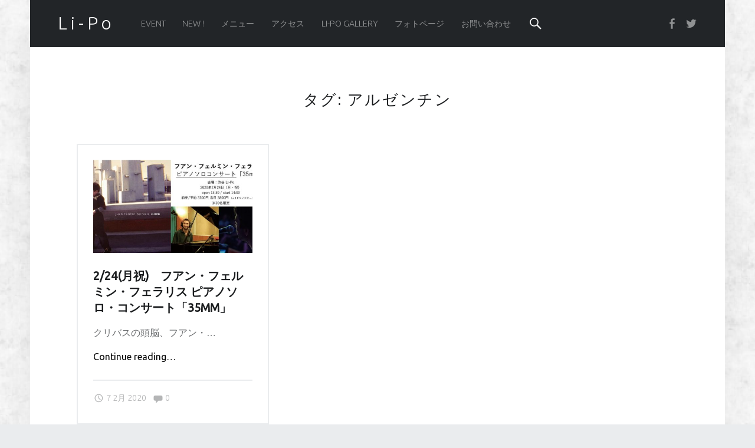

--- FILE ---
content_type: text/html; charset=UTF-8
request_url: http://li-po.jp/?tag=%E3%82%A2%E3%83%AB%E3%82%BC%E3%83%B3%E3%83%81%E3%83%B3
body_size: 13974
content:
<!doctype html>
<html class="no-js" lang="ja">

<head>

<title>アルゼンチン &#8211; Li-Po</title>
<meta charset="UTF-8" />
<meta name="viewport" content="width=device-width, initial-scale=1, maximum-scale=1" />
<link rel="profile" href="http://gmpg.org/xfn/11" />
<link rel="pingback" href="http://li-po.jp/xmlrpc.php" />
<link rel='dns-prefetch' href='//fonts.googleapis.com' />
<link rel='dns-prefetch' href='//s.w.org' />
<link rel="alternate" type="application/rss+xml" title="Li-Po &raquo; フィード" href="http://li-po.jp/?feed=rss2" />
<link rel="alternate" type="application/rss+xml" title="Li-Po &raquo; コメントフィード" href="http://li-po.jp/?feed=comments-rss2" />
<link rel="alternate" type="application/rss+xml" title="Li-Po &raquo; アルゼンチン タグのフィード" href="http://li-po.jp/?feed=rss2&#038;tag=%e3%82%a2%e3%83%ab%e3%82%bc%e3%83%b3%e3%83%81%e3%83%b3" />
		<script type="text/javascript">
			window._wpemojiSettings = {"baseUrl":"https:\/\/s.w.org\/images\/core\/emoji\/11\/72x72\/","ext":".png","svgUrl":"https:\/\/s.w.org\/images\/core\/emoji\/11\/svg\/","svgExt":".svg","source":{"concatemoji":"http:\/\/li-po.jp\/wp-includes\/js\/wp-emoji-release.min.js?ver=5.0.22"}};
			!function(e,a,t){var n,r,o,i=a.createElement("canvas"),p=i.getContext&&i.getContext("2d");function s(e,t){var a=String.fromCharCode;p.clearRect(0,0,i.width,i.height),p.fillText(a.apply(this,e),0,0);e=i.toDataURL();return p.clearRect(0,0,i.width,i.height),p.fillText(a.apply(this,t),0,0),e===i.toDataURL()}function c(e){var t=a.createElement("script");t.src=e,t.defer=t.type="text/javascript",a.getElementsByTagName("head")[0].appendChild(t)}for(o=Array("flag","emoji"),t.supports={everything:!0,everythingExceptFlag:!0},r=0;r<o.length;r++)t.supports[o[r]]=function(e){if(!p||!p.fillText)return!1;switch(p.textBaseline="top",p.font="600 32px Arial",e){case"flag":return s([55356,56826,55356,56819],[55356,56826,8203,55356,56819])?!1:!s([55356,57332,56128,56423,56128,56418,56128,56421,56128,56430,56128,56423,56128,56447],[55356,57332,8203,56128,56423,8203,56128,56418,8203,56128,56421,8203,56128,56430,8203,56128,56423,8203,56128,56447]);case"emoji":return!s([55358,56760,9792,65039],[55358,56760,8203,9792,65039])}return!1}(o[r]),t.supports.everything=t.supports.everything&&t.supports[o[r]],"flag"!==o[r]&&(t.supports.everythingExceptFlag=t.supports.everythingExceptFlag&&t.supports[o[r]]);t.supports.everythingExceptFlag=t.supports.everythingExceptFlag&&!t.supports.flag,t.DOMReady=!1,t.readyCallback=function(){t.DOMReady=!0},t.supports.everything||(n=function(){t.readyCallback()},a.addEventListener?(a.addEventListener("DOMContentLoaded",n,!1),e.addEventListener("load",n,!1)):(e.attachEvent("onload",n),a.attachEvent("onreadystatechange",function(){"complete"===a.readyState&&t.readyCallback()})),(n=t.source||{}).concatemoji?c(n.concatemoji):n.wpemoji&&n.twemoji&&(c(n.twemoji),c(n.wpemoji)))}(window,document,window._wpemojiSettings);
		</script>
		<style type="text/css">
img.wp-smiley,
img.emoji {
	display: inline !important;
	border: none !important;
	box-shadow: none !important;
	height: 1em !important;
	width: 1em !important;
	margin: 0 .07em !important;
	vertical-align: -0.1em !important;
	background: none !important;
	padding: 0 !important;
}
</style>
<link rel='stylesheet' id='wp-block-library-css'  href='http://li-po.jp/wp-includes/css/dist/block-library/style.min.css?ver=5.0.22' type='text/css' media='all' />
<link rel='stylesheet' id='contact-form-7-css'  href='http://li-po.jp/wp-content/plugins/contact-form-7/includes/css/styles.css?ver=4.4' type='text/css' media='all' />
<link rel='stylesheet' id='parent-style-css'  href='http://li-po.jp/wp-content/themes/auberge/style.css?ver=5.0.22' type='text/css' media='all' />
<link rel='stylesheet' id='wm-google-fonts-css'  href='//fonts.googleapis.com/css?family=Ubuntu%3A400%2C300&#038;subset&#038;ver=1.4.8' type='text/css' media='all' />
<link rel='stylesheet' id='wm-genericons-css'  href='http://li-po.jp/wp-content/themes/auberge/genericons/genericons.css?ver=1.4.8' type='text/css' media='all' />
<link rel='stylesheet' id='wm-starter-css'  href='http://li-po.jp/wp-content/themes/auberge/css/starter.css?ver=1.4.8' type='text/css' media='all' />
<link rel='stylesheet' id='wm-stylesheet-css'  href='http://li-po.jp/wp-content/themes/auberge-child/style.css?ver=1.4.8' type='text/css' media='all' />
<link rel='stylesheet' id='wm-colors-css'  href='http://li-po.jp/wp-content/themes/auberge/css/colors.css?ver=1.4.8' type='text/css' media='all' />
<style id='wm-colors-inline-css' type='text/css'>

body{background-color:#eaecee}.site-header {background-color:#222528;color:#ffffff;}.site-footer {background-color:#fff311;color:#232528;}.site-banner,.front-page-widgets-wrapper {background-color:#fff311;color:#4f5459;}.site-banner-media:before {background:-webkit-linear-gradient(  top, rgba(255,243,17,0) 0%, #fff311 100% );background:  linear-gradient( to bottom, rgba(255,243,17,0) 0%, #fff311 100% );}a,.accent-color{color:#000000}.site-content div.sharedaddy .sd-content ul li a.sd-button:not(.no-text){color:#ffffff !important}.nav-search-form .form-search{background-color:#000000}.infinite-loader .spinner > div > div{background:#000000 !important}mark,ins,.highlight,pre:before,.pagination a,.pagination span,.label-sticky,.nav-search-form .form-search,.button,button,form button,.fl-node-content button,input[type="button"],input[type="reset"],input[type="submit"],.menu-group-nav a,.site-content div.sharedaddy .sd-content ul li a.sd-button:not(.no-text),.post-navigation .nav-previous,.post-navigation .nav-next,.bypostauthor > .comment-body .comment-author:before,.comment-navigation a,.widget_calendar tbody a,.widget .tagcloud a:hover,body #infinite-handle span,.rtb-message,.menu-toggle:before {background-color:#000000;color:#ffffff;}.label-sticky:before,.label-sticky:after {border-top-color:#000000;border-right-color:#000000;}input:focus,select:focus,textarea:focus,.posts .hentry:hover,.widget .tagcloud a:hover,.site .picker__input.picker__input--active{border-color:#000000}mark,ins,.highlight {-webkit-box-shadow:.38em 0 0 #000000, -.38em 0 0 #000000;  box-shadow:.38em 0 0 #000000, -.38em 0 0 #000000;}.post-navigation .has-post-thumbnail:before {background:#000000;background:-webkit-linear-gradient(  right, rgba(0,0,0,0) 19%, #000000 81% );background:  linear-gradient( to left, rgba(0,0,0,0) 19%, #000000 81% );}.post-navigation .nav-next.has-post-thumbnail:before {background:#000000;background:-webkit-linear-gradient( left, rgba(0,0,0,0) 19%, #000000 81% );background:  linear-gradient( to right, rgba(0,0,0,0) 19%, #000000 81% );}   ::-webkit-input-placeholder{color:#9a9c9e}   :-ms-input-placeholder{color:#9a9c9e !important}   ::-moz-placeholder{color:#9a9c9e}:disabled::-webkit-input-placeholder{color:#9a9c9e} :disabled:-ms-input-placeholder{color:#9a9c9e !important}   :disabled::-moz-placeholder{color:#9a9c9e}html {font-family:'Ubuntu', 'Helvetica Neue', Helvetica, Arial, sans-serif;font-size:16px;}h1, h2, h3, h4, h5, h6,.h1, .h2, .h3, .h4, .h5, .h6{font-family:'Ubuntu', 'Helvetica Neue', Helvetica, Arial, sans-serif}.site-title{font-family:'Ubuntu', 'Helvetica Neue', Helvetica, Arial, sans-serif}

</style>
<script type='text/javascript' src='http://li-po.jp/wp-includes/js/jquery/jquery.js?ver=1.12.4'></script>
<script type='text/javascript' src='http://li-po.jp/wp-includes/js/jquery/jquery-migrate.min.js?ver=1.4.1'></script>
<link rel='https://api.w.org/' href='http://li-po.jp/index.php?rest_route=/' />
<link rel="EditURI" type="application/rsd+xml" title="RSD" href="http://li-po.jp/xmlrpc.php?rsd" />
<link rel="wlwmanifest" type="application/wlwmanifest+xml" href="http://li-po.jp/wp-includes/wlwmanifest.xml" /> 
<meta name="generator" content="WordPress 5.0.22" />
<link rel="stylesheet" href="https://use.fontawesome.com/releases/v5.7.2/css/all.css" integrity="sha384-fnmOCqbTlWIlj8LyTjo7mOUStjsKC4pOpQbqyi7RrhN7udi9RwhKkMHpvLbHG9Sr" crossorigin="anonymous"><style type="text/css" id="custom-background-css">
body.custom-background { background-image: url("http://li-po.jp/wp-content/uploads/li-po-bg.png"); background-position: left top; background-size: auto; background-repeat: repeat; background-attachment: scroll; }
</style>
		<style type="text/css" id="wp-custom-css">
			.btn {
  border-radius: 5px;
  background-color: grey;
  padding: 20px;
  text-align: center;
  font-size: 18px;
  opacity: 0.9;
  color: white;
  width: 300px;
  border-radius: 10px;
}

a {
  text-decoration: none;
}

.btn:hover {
  opacity: 1.0;
}

.btn {
  display: block;
}

.mailmark {
 font-size: 21px;
 padding-right :3px;
}
		</style>
	
</head>


<body id="top" class="archive custom-background is-posts-list not-front-page tag tag-161">

<div id="page" class="hfeed site">
	<div class="site-inner">


<header id="masthead" class="site-header" role="banner" itemscope itemtype="http://schema.org/WPHeader">

<div class="site-branding"><h1 class="site-title logo type-text"><a href="http://li-po.jp/" title="Li-Po"><span class="text-logo">Li-Po</span></a></h1></div><nav id="site-navigation" class="main-navigation" role="navigation" itemscope itemtype="http://schema.org/SiteNavigationElement"><span class="screen-reader-text">Li-Po site navigation</span><a class="skip-link screen-reader-text" href="#content">Skip to content</a><div class="main-navigation-inner"><div class="menu"><ul><li id="menu-item-3737" class="menu-item menu-item-type-taxonomy menu-item-object-category menu-item-3737"><a href="http://li-po.jp/?cat=3">EVENT</a></li>
<li id="menu-item-3781" class="menu-item menu-item-type-taxonomy menu-item-object-category menu-item-3781"><a href="http://li-po.jp/?cat=4">NEW !</a></li>
<li id="menu-item-3767" class="menu-item menu-item-type-post_type menu-item-object-page menu-item-3767"><a href="http://li-po.jp/?page_id=3739">メニュー</a></li>
<li id="menu-item-3753" class="menu-item menu-item-type-post_type menu-item-object-page menu-item-3753"><a href="http://li-po.jp/?page_id=3748">アクセス</a></li>
<li id="menu-item-3744" class="menu-item menu-item-type-post_type menu-item-object-page menu-item-3744"><a href="http://li-po.jp/?page_id=3741">Li-Po Gallery</a></li>
<li id="menu-item-3754" class="menu-item menu-item-type-post_type menu-item-object-page menu-item-3754"><a href="http://li-po.jp/?page_id=3745">フォトページ</a></li>
<li id="menu-item-3752" class="menu-item menu-item-type-post_type menu-item-object-page menu-item-3752"><a href="http://li-po.jp/?page_id=3750">お問い合わせ</a></li>
</ul></div><div id="nav-search-form" class="nav-search-form"><a href="#" id="search-toggle" class="search-toggle"><span class="screen-reader-text">Search</span></a>
<form method="get" class="form-search" action="http://li-po.jp/">
	<label for="search-field" class="screen-reader-text">Search</label>
	<input type="search" value="" placeholder="Search field: type and press enter" name="s" class="search-field" id="search-field" />
</form></div></div><button id="menu-toggle" class="menu-toggle" aria-controls="site-navigation" aria-expanded="false">Menu</button></nav><div class="social-links"><ul id="menu-socialmedia%e3%83%a1%e3%83%8b%e3%83%a5%e3%83%bc" class="social-links-items"><li id="menu-item-3773" class="menu-item menu-item-type-custom menu-item-object-custom menu-item-3773"><a href="https://www.facebook.com/Li-Po-143820882356250/"><span class="screen-reader-text">facebook</span></a></li>
<li id="menu-item-3774" class="menu-item menu-item-type-custom menu-item-object-custom menu-item-3774"><a href="https://twitter.com/LiPo_Shibuya"><span class="screen-reader-text">twitter</span></a></li>
</ul></div>

</header>



<div id="content" class="site-content">
	<div id="primary" class="content-area">
		<main id="main" class="site-main clearfix" role="main">


	<section class="archives-listing">

		<header class="page-header">
			<h1 class="page-title">タグ: アルゼンチン</h1>		</header>

		<div id="posts" class="posts posts-list clearfix" itemscope itemtype="http://schema.org/ItemList">
<article id="post-6302" class="post-6302 post type-post status-publish format-standard has-post-thumbnail hentry category-event tag-music tag-world-music tag-161 tag-94 tag-live" itemscope itemprop="blogPost" itemtype="http://schema.org/BlogPosting">

	
		<div class="entry-media">

			<figure class="post-thumbnail" itemprop="image">

				<a href="http://li-po.jp/?p=6302" title="2/24(月祝)　フアン・フェルミン・フェラリス ピアノソロ・コンサート「35mm」"><img width="480" height="280" src="http://li-po.jp/wp-content/uploads/cover-VNaTgGEiTd8cSMrCx13nY3oTZalTFiVS-480x280.jpg" class="attachment-thumbnail size-thumbnail wp-post-image" alt="" /></a>
			</figure>

		</div>

		<div class="entry-inner"><header class="entry-header"><h1 class="entry-title" itemprop="name"><a href="http://li-po.jp/?p=6302" rel="bookmark">2/24(月祝)　フアン・フェルミン・フェラリス ピアノソロ・コンサート「35mm」</a></h1></header><div class="entry-content" itemprop="description"><p class="post-excerpt">クリバスの頭脳、フアン・&hellip;</p>
<div class="link-more"><a href="http://li-po.jp/?p=6302">Continue reading<span class="screen-reader-text"> "2/24(月祝)　フアン・フェルミン・フェラリス ピアノソロ・コンサート「35mm」"</span>&hellip;</a></div></div><div class="entry-meta"><time datetime="2020-02-07T23:49:57+00:00" class="entry-date entry-meta-element published" title="2020 年 2 月 7 日 | 11:49 PM" itemprop="datePublished">7 2月 2020</time> <span class="comments-link entry-meta-element"><a href="http://li-po.jp/?p=6302#respond" title="Comments: 0"><span class="comments-title">Comments: </span><span class="comments-count">0</span></a></span> </div></div>
</article></div>
	</section>

	

		</main><!-- /#main -->
	</div><!-- /#primary -->
</div><!-- /#content -->



<footer id="colophon" class="site-footer" itemscope itemtype="http://schema.org/WPFooter">

<div class="site-footer-area footer-area-footer-widgets"><div id="footer-widgets" class="footer-widgets clearfix columns-3" data-columns="3">

<div id="footer-widgets-container" class="widget-area footer-widgets-container widgets-count-3" data-widgets-count="3">
<div id="text-5" class="widget widget_text"><h3 class="widget-title">facebook</h3>			<div class="textwidget"><div id="fb-root"></div>
<script>(function(d, s, id) {
  var js, fjs = d.getElementsByTagName(s)[0];
  if (d.getElementById(id)) return;
  js = d.createElement(s); js.id = id;
  js.src = "//connect.facebook.net/ja_JP/sdk.js#xfbml=1&version=v2.5";
  fjs.parentNode.insertBefore(js, fjs);
}(document, 'script', 'facebook-jssdk'));</script>

<div class="fb-page" data-href="https://www.facebook.com/Li-Po-143820882356250/" data-width="400" data-height="500" data-small-header="true" data-adapt-container-width="true" data-hide-cover="false" data-show-facepile="true" data-show-posts="true"></div>
</div>
		</div><div id="text-10" class="widget widget_text"><h3 class="widget-title">twitter</h3>			<div class="textwidget"><p><a class="twitter-timeline" href="https://twitter.com/LiPo_Shibuya" data-widget-id="666808358460985344">@LiPo_Shibuyaのツイート</a><br />
<script>!function(d,s,id){var js,fjs=d.getElementsByTagName(s)[0],p=/^http:/.test(d.location)?'http':'https';if(!d.getElementById(id)){js=d.createElement(s);js.id=id;js.src=p+"://platform.twitter.com/widgets.js";fjs.parentNode.insertBefore(js,fjs);}}(document,"script","twitter-wjs");</script></p>
</div>
		</div><div id="text-13" class="widget widget_text">			<div class="textwidget">
<div class="ctm-widget">
  <h3 class="widget-title">アーカイブ</h3>
  <select name="archive-dropdown" onChange='document.location.href=this.options[this.selectedIndex].value;'>
  <option value="">月を選択</option>
  	<option value='http://li-po.jp/?m=202511'> 2025年11月 &nbsp;(3)</option>
	<option value='http://li-po.jp/?m=202509'> 2025年9月 &nbsp;(1)</option>
	<option value='http://li-po.jp/?m=202507'> 2025年7月 &nbsp;(1)</option>
	<option value='http://li-po.jp/?m=202506'> 2025年6月 &nbsp;(1)</option>
	<option value='http://li-po.jp/?m=202410'> 2024年10月 &nbsp;(2)</option>
	<option value='http://li-po.jp/?m=202406'> 2024年6月 &nbsp;(5)</option>
	<option value='http://li-po.jp/?m=202405'> 2024年5月 &nbsp;(3)</option>
	<option value='http://li-po.jp/?m=202404'> 2024年4月 &nbsp;(5)</option>
	<option value='http://li-po.jp/?m=202403'> 2024年3月 &nbsp;(1)</option>
	<option value='http://li-po.jp/?m=202402'> 2024年2月 &nbsp;(3)</option>
	<option value='http://li-po.jp/?m=202401'> 2024年1月 &nbsp;(4)</option>
	<option value='http://li-po.jp/?m=202312'> 2023年12月 &nbsp;(1)</option>
	<option value='http://li-po.jp/?m=202311'> 2023年11月 &nbsp;(7)</option>
	<option value='http://li-po.jp/?m=202310'> 2023年10月 &nbsp;(5)</option>
	<option value='http://li-po.jp/?m=202309'> 2023年9月 &nbsp;(6)</option>
	<option value='http://li-po.jp/?m=202308'> 2023年8月 &nbsp;(5)</option>
	<option value='http://li-po.jp/?m=202307'> 2023年7月 &nbsp;(3)</option>
	<option value='http://li-po.jp/?m=202306'> 2023年6月 &nbsp;(7)</option>
	<option value='http://li-po.jp/?m=202305'> 2023年5月 &nbsp;(5)</option>
	<option value='http://li-po.jp/?m=202304'> 2023年4月 &nbsp;(6)</option>
	<option value='http://li-po.jp/?m=202303'> 2023年3月 &nbsp;(6)</option>
	<option value='http://li-po.jp/?m=202302'> 2023年2月 &nbsp;(1)</option>
	<option value='http://li-po.jp/?m=202301'> 2023年1月 &nbsp;(2)</option>
	<option value='http://li-po.jp/?m=202212'> 2022年12月 &nbsp;(5)</option>
	<option value='http://li-po.jp/?m=202211'> 2022年11月 &nbsp;(8)</option>
	<option value='http://li-po.jp/?m=202210'> 2022年10月 &nbsp;(1)</option>
	<option value='http://li-po.jp/?m=202209'> 2022年9月 &nbsp;(6)</option>
	<option value='http://li-po.jp/?m=202208'> 2022年8月 &nbsp;(6)</option>
	<option value='http://li-po.jp/?m=202207'> 2022年7月 &nbsp;(3)</option>
	<option value='http://li-po.jp/?m=202206'> 2022年6月 &nbsp;(4)</option>
	<option value='http://li-po.jp/?m=202205'> 2022年5月 &nbsp;(1)</option>
	<option value='http://li-po.jp/?m=202204'> 2022年4月 &nbsp;(3)</option>
	<option value='http://li-po.jp/?m=202203'> 2022年3月 &nbsp;(2)</option>
	<option value='http://li-po.jp/?m=202202'> 2022年2月 &nbsp;(3)</option>
	<option value='http://li-po.jp/?m=202201'> 2022年1月 &nbsp;(7)</option>
	<option value='http://li-po.jp/?m=202112'> 2021年12月 &nbsp;(5)</option>
	<option value='http://li-po.jp/?m=202111'> 2021年11月 &nbsp;(7)</option>
	<option value='http://li-po.jp/?m=202110'> 2021年10月 &nbsp;(8)</option>
	<option value='http://li-po.jp/?m=202109'> 2021年9月 &nbsp;(7)</option>
	<option value='http://li-po.jp/?m=202108'> 2021年8月 &nbsp;(2)</option>
	<option value='http://li-po.jp/?m=202107'> 2021年7月 &nbsp;(2)</option>
	<option value='http://li-po.jp/?m=202106'> 2021年6月 &nbsp;(5)</option>
	<option value='http://li-po.jp/?m=202105'> 2021年5月 &nbsp;(1)</option>
	<option value='http://li-po.jp/?m=202104'> 2021年4月 &nbsp;(7)</option>
	<option value='http://li-po.jp/?m=202103'> 2021年3月 &nbsp;(5)</option>
	<option value='http://li-po.jp/?m=202102'> 2021年2月 &nbsp;(5)</option>
	<option value='http://li-po.jp/?m=202101'> 2021年1月 &nbsp;(1)</option>
	<option value='http://li-po.jp/?m=202012'> 2020年12月 &nbsp;(11)</option>
	<option value='http://li-po.jp/?m=202011'> 2020年11月 &nbsp;(3)</option>
	<option value='http://li-po.jp/?m=202010'> 2020年10月 &nbsp;(5)</option>
	<option value='http://li-po.jp/?m=202009'> 2020年9月 &nbsp;(4)</option>
	<option value='http://li-po.jp/?m=202008'> 2020年8月 &nbsp;(6)</option>
	<option value='http://li-po.jp/?m=202007'> 2020年7月 &nbsp;(3)</option>
	<option value='http://li-po.jp/?m=202006'> 2020年6月 &nbsp;(4)</option>
	<option value='http://li-po.jp/?m=202005'> 2020年5月 &nbsp;(2)</option>
	<option value='http://li-po.jp/?m=202004'> 2020年4月 &nbsp;(2)</option>
	<option value='http://li-po.jp/?m=202003'> 2020年3月 &nbsp;(4)</option>
	<option value='http://li-po.jp/?m=202002'> 2020年2月 &nbsp;(6)</option>
	<option value='http://li-po.jp/?m=202001'> 2020年1月 &nbsp;(6)</option>
	<option value='http://li-po.jp/?m=201912'> 2019年12月 &nbsp;(4)</option>
	<option value='http://li-po.jp/?m=201911'> 2019年11月 &nbsp;(7)</option>
	<option value='http://li-po.jp/?m=201910'> 2019年10月 &nbsp;(5)</option>
	<option value='http://li-po.jp/?m=201909'> 2019年9月 &nbsp;(7)</option>
	<option value='http://li-po.jp/?m=201908'> 2019年8月 &nbsp;(6)</option>
	<option value='http://li-po.jp/?m=201907'> 2019年7月 &nbsp;(7)</option>
	<option value='http://li-po.jp/?m=201906'> 2019年6月 &nbsp;(3)</option>
	<option value='http://li-po.jp/?m=201905'> 2019年5月 &nbsp;(6)</option>
	<option value='http://li-po.jp/?m=201904'> 2019年4月 &nbsp;(4)</option>
	<option value='http://li-po.jp/?m=201903'> 2019年3月 &nbsp;(6)</option>
	<option value='http://li-po.jp/?m=201902'> 2019年2月 &nbsp;(8)</option>
	<option value='http://li-po.jp/?m=201901'> 2019年1月 &nbsp;(3)</option>
	<option value='http://li-po.jp/?m=201812'> 2018年12月 &nbsp;(7)</option>
	<option value='http://li-po.jp/?m=201811'> 2018年11月 &nbsp;(11)</option>
	<option value='http://li-po.jp/?m=201810'> 2018年10月 &nbsp;(7)</option>
	<option value='http://li-po.jp/?m=201809'> 2018年9月 &nbsp;(2)</option>
	<option value='http://li-po.jp/?m=201808'> 2018年8月 &nbsp;(6)</option>
	<option value='http://li-po.jp/?m=201807'> 2018年7月 &nbsp;(7)</option>
	<option value='http://li-po.jp/?m=201806'> 2018年6月 &nbsp;(4)</option>
	<option value='http://li-po.jp/?m=201805'> 2018年5月 &nbsp;(12)</option>
	<option value='http://li-po.jp/?m=201804'> 2018年4月 &nbsp;(4)</option>
	<option value='http://li-po.jp/?m=201803'> 2018年3月 &nbsp;(6)</option>
	<option value='http://li-po.jp/?m=201802'> 2018年2月 &nbsp;(4)</option>
	<option value='http://li-po.jp/?m=201801'> 2018年1月 &nbsp;(9)</option>
	<option value='http://li-po.jp/?m=201711'> 2017年11月 &nbsp;(9)</option>
	<option value='http://li-po.jp/?m=201710'> 2017年10月 &nbsp;(3)</option>
	<option value='http://li-po.jp/?m=201709'> 2017年9月 &nbsp;(2)</option>
	<option value='http://li-po.jp/?m=201708'> 2017年8月 &nbsp;(9)</option>
	<option value='http://li-po.jp/?m=201707'> 2017年7月 &nbsp;(4)</option>
	<option value='http://li-po.jp/?m=201706'> 2017年6月 &nbsp;(6)</option>
	<option value='http://li-po.jp/?m=201705'> 2017年5月 &nbsp;(10)</option>
	<option value='http://li-po.jp/?m=201704'> 2017年4月 &nbsp;(5)</option>
	<option value='http://li-po.jp/?m=201703'> 2017年3月 &nbsp;(9)</option>
	<option value='http://li-po.jp/?m=201702'> 2017年2月 &nbsp;(1)</option>
	<option value='http://li-po.jp/?m=201701'> 2017年1月 &nbsp;(10)</option>
	<option value='http://li-po.jp/?m=201612'> 2016年12月 &nbsp;(8)</option>
	<option value='http://li-po.jp/?m=201611'> 2016年11月 &nbsp;(7)</option>
	<option value='http://li-po.jp/?m=201610'> 2016年10月 &nbsp;(8)</option>
	<option value='http://li-po.jp/?m=201609'> 2016年9月 &nbsp;(7)</option>
	<option value='http://li-po.jp/?m=201608'> 2016年8月 &nbsp;(12)</option>
	<option value='http://li-po.jp/?m=201607'> 2016年7月 &nbsp;(8)</option>
	<option value='http://li-po.jp/?m=201606'> 2016年6月 &nbsp;(5)</option>
	<option value='http://li-po.jp/?m=201605'> 2016年5月 &nbsp;(6)</option>
	<option value='http://li-po.jp/?m=201604'> 2016年4月 &nbsp;(8)</option>
	<option value='http://li-po.jp/?m=201603'> 2016年3月 &nbsp;(11)</option>
	<option value='http://li-po.jp/?m=201602'> 2016年2月 &nbsp;(3)</option>
	<option value='http://li-po.jp/?m=201601'> 2016年1月 &nbsp;(10)</option>
	<option value='http://li-po.jp/?m=201512'> 2015年12月 &nbsp;(5)</option>
	<option value='http://li-po.jp/?m=201511'> 2015年11月 &nbsp;(3)</option>
	<option value='http://li-po.jp/?m=201510'> 2015年10月 &nbsp;(2)</option>
	<option value='http://li-po.jp/?m=201509'> 2015年9月 &nbsp;(7)</option>
	<option value='http://li-po.jp/?m=201508'> 2015年8月 &nbsp;(3)</option>
	<option value='http://li-po.jp/?m=201507'> 2015年7月 &nbsp;(4)</option>
	<option value='http://li-po.jp/?m=201506'> 2015年6月 &nbsp;(3)</option>
	<option value='http://li-po.jp/?m=201505'> 2015年5月 &nbsp;(4)</option>
	<option value='http://li-po.jp/?m=201504'> 2015年4月 &nbsp;(7)</option>
	<option value='http://li-po.jp/?m=201503'> 2015年3月 &nbsp;(4)</option>
	<option value='http://li-po.jp/?m=201502'> 2015年2月 &nbsp;(7)</option>
	<option value='http://li-po.jp/?m=201501'> 2015年1月 &nbsp;(2)</option>
	<option value='http://li-po.jp/?m=201412'> 2014年12月 &nbsp;(10)</option>
	<option value='http://li-po.jp/?m=201411'> 2014年11月 &nbsp;(4)</option>
	<option value='http://li-po.jp/?m=201410'> 2014年10月 &nbsp;(5)</option>
	<option value='http://li-po.jp/?m=201409'> 2014年9月 &nbsp;(4)</option>
	<option value='http://li-po.jp/?m=201408'> 2014年8月 &nbsp;(3)</option>
	<option value='http://li-po.jp/?m=201407'> 2014年7月 &nbsp;(5)</option>
	<option value='http://li-po.jp/?m=201406'> 2014年6月 &nbsp;(4)</option>
	<option value='http://li-po.jp/?m=201405'> 2014年5月 &nbsp;(5)</option>
	<option value='http://li-po.jp/?m=201404'> 2014年4月 &nbsp;(7)</option>
	<option value='http://li-po.jp/?m=201403'> 2014年3月 &nbsp;(1)</option>
	<option value='http://li-po.jp/?m=201402'> 2014年2月 &nbsp;(6)</option>
	<option value='http://li-po.jp/?m=201401'> 2014年1月 &nbsp;(2)</option>
	<option value='http://li-po.jp/?m=201312'> 2013年12月 &nbsp;(7)</option>
	<option value='http://li-po.jp/?m=201311'> 2013年11月 &nbsp;(5)</option>
	<option value='http://li-po.jp/?m=201310'> 2013年10月 &nbsp;(3)</option>
	<option value='http://li-po.jp/?m=201309'> 2013年9月 &nbsp;(8)</option>
	<option value='http://li-po.jp/?m=201308'> 2013年8月 &nbsp;(3)</option>
	<option value='http://li-po.jp/?m=201307'> 2013年7月 &nbsp;(3)</option>
	<option value='http://li-po.jp/?m=201306'> 2013年6月 &nbsp;(6)</option>
	<option value='http://li-po.jp/?m=201305'> 2013年5月 &nbsp;(8)</option>
	<option value='http://li-po.jp/?m=201304'> 2013年4月 &nbsp;(4)</option>
	<option value='http://li-po.jp/?m=201302'> 2013年2月 &nbsp;(9)</option>
	<option value='http://li-po.jp/?m=201301'> 2013年1月 &nbsp;(15)</option>
	<option value='http://li-po.jp/?m=201211'> 2012年11月 &nbsp;(1)</option>
	<option value='http://li-po.jp/?m=201210'> 2012年10月 &nbsp;(6)</option>
	<option value='http://li-po.jp/?m=201209'> 2012年9月 &nbsp;(2)</option>
	<option value='http://li-po.jp/?m=201207'> 2012年7月 &nbsp;(1)</option>
	<option value='http://li-po.jp/?m=201206'> 2012年6月 &nbsp;(5)</option>
	<option value='http://li-po.jp/?m=201205'> 2012年5月 &nbsp;(6)</option>
	<option value='http://li-po.jp/?m=201204'> 2012年4月 &nbsp;(4)</option>
	<option value='http://li-po.jp/?m=201203'> 2012年3月 &nbsp;(1)</option>
	<option value='http://li-po.jp/?m=201202'> 2012年2月 &nbsp;(6)</option>
	<option value='http://li-po.jp/?m=201201'> 2012年1月 &nbsp;(5)</option>
	<option value='http://li-po.jp/?m=201111'> 2011年11月 &nbsp;(10)</option>
	<option value='http://li-po.jp/?m=201110'> 2011年10月 &nbsp;(1)</option>
	<option value='http://li-po.jp/?m=201109'> 2011年9月 &nbsp;(1)</option>
	<option value='http://li-po.jp/?m=201108'> 2011年8月 &nbsp;(6)</option>
	<option value='http://li-po.jp/?m=201106'> 2011年6月 &nbsp;(3)</option>
	<option value='http://li-po.jp/?m=201105'> 2011年5月 &nbsp;(10)</option>
	<option value='http://li-po.jp/?m=201104'> 2011年4月 &nbsp;(4)</option>
	<option value='http://li-po.jp/?m=201103'> 2011年3月 &nbsp;(4)</option>
	<option value='http://li-po.jp/?m=201102'> 2011年2月 &nbsp;(3)</option>
	<option value='http://li-po.jp/?m=201101'> 2011年1月 &nbsp;(6)</option>
	<option value='http://li-po.jp/?m=201012'> 2010年12月 &nbsp;(2)</option>
	<option value='http://li-po.jp/?m=201011'> 2010年11月 &nbsp;(2)</option>
	<option value='http://li-po.jp/?m=201010'> 2010年10月 &nbsp;(5)</option>
	<option value='http://li-po.jp/?m=201009'> 2010年9月 &nbsp;(2)</option>
	<option value='http://li-po.jp/?m=201008'> 2010年8月 &nbsp;(2)</option>
	<option value='http://li-po.jp/?m=201007'> 2010年7月 &nbsp;(1)</option>
	<option value='http://li-po.jp/?m=201006'> 2010年6月 &nbsp;(2)</option>
	<option value='http://li-po.jp/?m=201005'> 2010年5月 &nbsp;(5)</option>
	<option value='http://li-po.jp/?m=201004'> 2010年4月 &nbsp;(11)</option>
  </select>
</div>

<div class="ctm-widget">
  <h3 class="widget-title">タグ</h3>
  <div class="tagcloud">
   <a href="http://li-po.jp/?tag=abgm" class="tag-cloud-link tag-link-127">ABGM<span> (1)</span></a><a href="http://li-po.jp/?tag=africa" class="tag-cloud-link tag-link-58">africa<span> (5)</span></a><a href="http://li-po.jp/?tag=amin" class="tag-cloud-link tag-link-62">amin<span> (2)</span></a><a href="http://li-po.jp/?tag=anniversary" class="tag-cloud-link tag-link-118">Anniversary<span> (4)</span></a><a href="http://li-po.jp/?tag=art" class="tag-cloud-link tag-link-72">ART<span> (13)</span></a><a href="http://li-po.jp/?tag=asia" class="tag-cloud-link tag-link-61">ASIA<span> (1)</span></a><a href="http://li-po.jp/?tag=bar-isshee" class="tag-cloud-link tag-link-50">Bar Isshee<span> (3)</span></a><a href="http://li-po.jp/?tag=botchy-botchy" class="tag-cloud-link tag-link-171">Botchy-Botchy<span> (1)</span></a><a href="http://li-po.jp/?tag=brasil" class="tag-cloud-link tag-link-154">Brasil<span> (1)</span></a><a href="http://li-po.jp/?tag=classic" class="tag-cloud-link tag-link-179">classic<span> (6)</span></a><a href="http://li-po.jp/?tag=contemporary" class="tag-cloud-link tag-link-208">contemporary<span> (1)</span></a><a href="http://li-po.jp/?tag=ddsm%e5%af%bf%e5%8f%b8" class="tag-cloud-link tag-link-212">DDSM寿司<span> (16)</span></a><a href="http://li-po.jp/?tag=dj" class="tag-cloud-link tag-link-30">DJ<span> (82)</span></a><a href="http://li-po.jp/?tag=documentary" class="tag-cloud-link tag-link-197">documentary<span> (1)</span></a><a href="http://li-po.jp/?tag=dyaporama" class="tag-cloud-link tag-link-21">Dyaporama<span> (6)</span></a><a href="http://li-po.jp/?tag=elpop" class="tag-cloud-link tag-link-92">eLPop<span> (1)</span></a><a href="http://li-po.jp/?tag=exhibition-2" class="tag-cloud-link tag-link-141">exhibition<span> (3)</span></a><a href="http://li-po.jp/?tag=exihibition" class="tag-cloud-link tag-link-124">EXIHIBITION<span> (18)</span></a><a href="http://li-po.jp/?tag=fashion" class="tag-cloud-link tag-link-215">FASHION<span> (2)</span></a><a href="http://li-po.jp/?tag=france" class="tag-cloud-link tag-link-151">france<span> (1)</span></a><a href="http://li-po.jp/?tag=goods" class="tag-cloud-link tag-link-173">GOODS<span> (1)</span></a><a href="http://li-po.jp/?tag=indonesia" class="tag-cloud-link tag-link-60">indonesia<span> (1)</span></a><a href="http://li-po.jp/?tag=its-time-for-africa" class="tag-cloud-link tag-link-81">It's time for Africa<span> (4)</span></a><a href="http://li-po.jp/?tag=jazz" class="tag-cloud-link tag-link-71">JAZZ<span> (39)</span></a><a href="http://li-po.jp/?tag=joyful-noise" class="tag-cloud-link tag-link-19">Joyful Noise<span> (12)</span></a><a href="http://li-po.jp/?tag=jpop" class="tag-cloud-link tag-link-264">JPOP<span> (1)</span></a><a href="http://li-po.jp/?tag=kananplus" class="tag-cloud-link tag-link-49">Kanan*plus<span> (3)</span></a><a href="http://li-po.jp/?tag=li-po" class="tag-cloud-link tag-link-166">Li-Po<span> (1)</span></a><a href="http://li-po.jp/?tag=li-po%e3%81%a7%e3%81%82%e3%81%9d%e3%81%bc" class="tag-cloud-link tag-link-80">Li-Poであそぼ<span> (1)</span></a><a href="http://li-po.jp/?tag=li-po%e3%81%a7%e9%81%8a%e3%81%bc" class="tag-cloud-link tag-link-64">Li-Poで遊ぼ<span> (1)</span></a><a href="http://li-po.jp/?tag=li-po%e3%81%a7%e9%81%8a%e3%81%bc%e3%80%82" class="tag-cloud-link tag-link-76">Li-Poで遊ぼ。<span> (5)</span></a><a href="http://li-po.jp/?tag=li-po%e5%91%a8%e5%b9%b4" class="tag-cloud-link tag-link-220">LI-Po周年<span> (1)</span></a><a href="http://li-po.jp/?tag=live-2" class="tag-cloud-link tag-link-123">LIVE<span> (27)</span></a><a href="http://li-po.jp/?tag=lounge" class="tag-cloud-link tag-link-149">lounge<span> (1)</span></a><a href="http://li-po.jp/?tag=momoko" class="tag-cloud-link tag-link-214">momoko<span> (4)</span></a><a href="http://li-po.jp/?tag=music" class="tag-cloud-link tag-link-14">MUSIC<span> (265)</span></a><a href="http://li-po.jp/?tag=music-mixx" class="tag-cloud-link tag-link-24">MUSIC MIXX<span> (6)</span></a><a href="http://li-po.jp/?tag=music-street" class="tag-cloud-link tag-link-119">Music Street<span> (7)</span></a><a href="http://li-po.jp/?tag=music-street-%e3%80%80%e3%80%80" class="tag-cloud-link tag-link-120">Music Street 　　<span> (1)</span></a><a href="http://li-po.jp/?tag=newwave" class="tag-cloud-link tag-link-33">NewWave<span> (1)</span></a><a href="http://li-po.jp/?tag=ok-jazz" class="tag-cloud-link tag-link-108">OK JAZZ<span> (8)</span></a><a href="http://li-po.jp/?tag=oyster" class="tag-cloud-link tag-link-43">Oyster<span> (10)</span></a><a href="http://li-po.jp/?tag=party" class="tag-cloud-link tag-link-15">PARTY<span> (150)</span></a><a href="http://li-po.jp/?tag=play" class="tag-cloud-link tag-link-187">PLAY<span> (1)</span></a><a href="http://li-po.jp/?tag=pop" class="tag-cloud-link tag-link-210">POP<span> (4)</span></a><a href="http://li-po.jp/?tag=popup" class="tag-cloud-link tag-link-272">POPUP<span> (6)</span></a><a href="http://li-po.jp/?tag=rock" class="tag-cloud-link tag-link-209">Rock<span> (4)</span></a><a href="http://li-po.jp/?tag=soikitchen" class="tag-cloud-link tag-link-213">soikitchen<span> (1)</span></a><a href="http://li-po.jp/?tag=sp%e7%9b%a4" class="tag-cloud-link tag-link-165">SP盤<span> (3)</span></a><a href="http://li-po.jp/?tag=ssw" class="tag-cloud-link tag-link-204">SSW<span> (1)</span></a><a href="http://li-po.jp/?tag=tandem" class="tag-cloud-link tag-link-218">TANDEM<span> (1)</span></a><a href="http://li-po.jp/?tag=tokone" class="tag-cloud-link tag-link-112">tokone<span> (3)</span></a><a href="http://li-po.jp/?tag=tokyo-babylon" class="tag-cloud-link tag-link-35">TOKYO BABYLON<span> (17)</span></a><a href="http://li-po.jp/?tag=wine" class="tag-cloud-link tag-link-107">Wine<span> (7)</span></a><a href="http://li-po.jp/?tag=world-music" class="tag-cloud-link tag-link-57">world music<span> (56)</span></a><a href="http://li-po.jp/?tag=y" class="tag-cloud-link tag-link-177">Y<span> (1)</span></a><a href="http://li-po.jp/?tag=yellow" class="tag-cloud-link tag-link-79">Yellow<span> (5)</span></a><a href="http://li-po.jp/?tag=ymo" class="tag-cloud-link tag-link-211">YMO<span> (1)</span></a><a href="http://li-po.jp/?tag=%e3%80%80%e6%98%a0%e7%94%bb%e3%80%80%e3%83%ad%e3%83%90%e3%83%bc%e3%83%88%e3%83%bb%e3%83%8f%e3%83%aa%e3%82%b9%e3%80%80%e9%9f%b3%e6%a5%bd%e3%80%80" class="tag-cloud-link tag-link-89">　映画　ロバート・ハリス　音楽　<span> (1)</span></a><a href="http://li-po.jp/?tag=%e3%81%82%e3%81%8c%e3%81%9f%e6%a3%ae%e9%ad%9a" class="tag-cloud-link tag-link-203">あがた森魚<span> (1)</span></a><a href="http://li-po.jp/?tag=%e3%81%82%e3%81%9f%e3%82%89%e3%81%97%e3%81%84%e6%97%a5%e5%b8%b8%e6%96%99%e7%90%86%e3%81%b5%e3%81%98%e3%82%8f%e3%82%89" class="tag-cloud-link tag-link-55">あたらしい日常料理ふじわら<span> (1)</span></a><a href="http://li-po.jp/?tag=%e3%81%8a%e5%9d%8a%e3%81%95%e3%82%93" class="tag-cloud-link tag-link-32">お坊さん<span> (4)</span></a><a href="http://li-po.jp/?tag=%e3%81%8a%e6%96%99%e7%90%86" class="tag-cloud-link tag-link-236">お料理<span> (2)</span></a><a href="http://li-po.jp/?tag=%e3%81%8a%e7%9f%a5%e3%82%89%e3%81%9b" class="tag-cloud-link tag-link-172">お知らせ<span> (15)</span></a><a href="http://li-po.jp/?tag=%e3%81%8a%e9%85%92" class="tag-cloud-link tag-link-18">お酒<span> (62)</span></a><a href="http://li-po.jp/?tag=%e3%81%8f%e3%81%ab%e9%85%92%e5%a0%b4" class="tag-cloud-link tag-link-269">くに酒場<span> (1)</span></a><a href="http://li-po.jp/?tag=%e3%81%a8%e3%81%86%e3%82%88%e3%81%86%e3%82%ba%e3%83%bb%e3%83%87%e3%82%a4" class="tag-cloud-link tag-link-130">とうようズ・デイ<span> (1)</span></a><a href="http://li-po.jp/?tag=%e3%81%b2%e3%81%aa%e3%81%be%e3%81%a4%e3%82%8a%e3%80%80party" class="tag-cloud-link tag-link-162">ひなまつり　PARTY<span> (1)</span></a><a href="http://li-po.jp/?tag=%e3%81%b2%e3%81%aa%e7%a5%ad%e3%82%8a" class="tag-cloud-link tag-link-96">ひな祭り<span> (1)</span></a><a href="http://li-po.jp/?tag=%e3%81%bb%e3%82%8d%e9%85%94%e3%81%84%e2%98%86%e3%82%b7%e3%83%8d%e3%83%9e" class="tag-cloud-link tag-link-142">ほろ酔い☆シネマ<span> (1)</span></a><a href="http://li-po.jp/?tag=%e3%81%bf%e3%82%93%e3%81%aa%e3%81%ae%e7%b5%8c%e6%b8%88%e6%96%b0%e8%81%9e" class="tag-cloud-link tag-link-116">みんなの経済新聞<span> (1)</span></a><a href="http://li-po.jp/?tag=%e3%82%a2%e3%82%a4%e3%83%ab%e3%83%a9%e3%83%b3%e3%83%89%e9%a3%9f%e5%a0%82" class="tag-cloud-link tag-link-38">アイルランド食堂<span> (2)</span></a><a href="http://li-po.jp/?tag=%e3%82%a2%e3%82%b3%e3%83%bc%e3%83%87%e3%82%a3%e3%82%aa%e3%83%b3" class="tag-cloud-link tag-link-219">アコーディオン<span> (1)</span></a><a href="http://li-po.jp/?tag=%e3%82%a2%e3%82%b8%e3%82%a2" class="tag-cloud-link tag-link-164">アジア<span> (3)</span></a><a href="http://li-po.jp/?tag=%e3%82%a2%e3%83%95%e3%83%aa%e3%82%ab" class="tag-cloud-link tag-link-144">アフリカ<span> (4)</span></a><a href="http://li-po.jp/?tag=%e3%82%a2%e3%83%a9%e3%83%96" class="tag-cloud-link tag-link-145">アラブ<span> (1)</span></a><a href="http://li-po.jp/?tag=%e3%82%a2%e3%83%ab%e3%82%bc%e3%83%b3%e3%83%81%e3%83%b3" class="tag-cloud-link tag-link-161">アルゼンチン<span> (1)</span></a><a href="http://li-po.jp/?tag=%e3%82%a2%e3%83%ac%e3%82%b3%e3%83%bc%e3%83%89" class="tag-cloud-link tag-link-224">アレコード<span> (1)</span></a><a href="http://li-po.jp/?tag=%e3%82%a2%e3%83%bc%e3%83%88" class="tag-cloud-link tag-link-74">アート<span> (4)</span></a><a href="http://li-po.jp/?tag=%e3%82%a4%e3%83%99%e3%83%b3%e3%83%88%e5%87%ba%e5%ba%97" class="tag-cloud-link tag-link-271">イベント出店<span> (1)</span></a><a href="http://li-po.jp/?tag=%e3%82%a4%e3%83%a9%e3%82%b9%e3%83%88%e3%83%ac%e3%83%bc%e3%82%b7%e3%83%a7%e3%83%b3" class="tag-cloud-link tag-link-73">イラストレーション<span> (3)</span></a><a href="http://li-po.jp/?tag=%e3%82%a8%e3%83%ab%e3%83%bb%e3%82%b9%e3%83%bc%e3%83%ab" class="tag-cloud-link tag-link-153">エル・スール<span> (2)</span></a><a href="http://li-po.jp/?tag=%e3%82%aa%e3%83%aa%e3%82%b8%e3%83%8a%e3%83%ab%e3%82%b0%e3%83%83%e3%82%ba" class="tag-cloud-link tag-link-174">オリジナルグッズ<span> (2)</span></a><a href="http://li-po.jp/?tag=%e3%82%ab%e3%83%83%e3%82%b7%e3%83%bc%e3%81%95%e3%82%93%e3%81%ae%e7%b5%b5%e7%94%bb%e6%95%99%e5%ae%a4" class="tag-cloud-link tag-link-241">カッシーさんの絵画教室<span> (3)</span></a><a href="http://li-po.jp/?tag=%e3%82%ab%e3%83%a9%e3%82%aa%e3%82%b1" class="tag-cloud-link tag-link-103">カラオケ<span> (2)</span></a><a href="http://li-po.jp/?tag=%e3%82%ab%e3%83%aa%e3%83%96" class="tag-cloud-link tag-link-237">カリブ<span> (2)</span></a><a href="http://li-po.jp/?tag=%e3%82%ab%e3%83%ab%e3%83%81%e3%83%a3%e3%83%bc" class="tag-cloud-link tag-link-26">カルチャー<span> (71)</span></a><a href="http://li-po.jp/?tag=%e3%82%ab%e3%83%ac%e3%83%bc" class="tag-cloud-link tag-link-270">カレー<span> (1)</span></a><a href="http://li-po.jp/?tag=%e3%82%ab%e3%83%ac%e3%83%bc%e9%83%a8" class="tag-cloud-link tag-link-97">カレー部<span> (2)</span></a><a href="http://li-po.jp/?tag=%e3%82%ad%e3%83%a2%e3%83%8e" class="tag-cloud-link tag-link-53">キモノ<span> (5)</span></a><a href="http://li-po.jp/?tag=%e3%82%ae%e3%82%bf%e3%83%bc" class="tag-cloud-link tag-link-189">ギター<span> (2)</span></a><a href="http://li-po.jp/?tag=%e3%82%af%e3%83%9c%e3%82%b1%e3%83%b3%e2%80%99s" class="tag-cloud-link tag-link-28">クボケン’s<span> (4)</span></a><a href="http://li-po.jp/?tag=%e3%82%af%e3%83%a9%e3%82%b7%e3%83%83%e3%82%af" class="tag-cloud-link tag-link-194">クラシック<span> (4)</span></a><a href="http://li-po.jp/?tag=%e3%82%b0%e3%83%ab%e3%83%a1" class="tag-cloud-link tag-link-25">グルメ<span> (61)</span></a><a href="http://li-po.jp/?tag=%e3%82%b1%e3%83%bc%e3%83%8a" class="tag-cloud-link tag-link-202">ケーナ<span> (1)</span></a><a href="http://li-po.jp/?tag=%e3%82%b3%e3%83%ad%e3%83%8a" class="tag-cloud-link tag-link-190">コロナ<span> (1)</span></a><a href="http://li-po.jp/?tag=%e3%82%b3%e3%83%ad%e3%83%8a%e9%96%a2%e9%80%a3%e3%81%ae%e3%81%8a%e7%9f%a5%e3%82%89%e3%81%9b" class="tag-cloud-link tag-link-191">コロナ関連のお知らせ<span> (12)</span></a><a href="http://li-po.jp/?tag=%e3%82%b5%e3%83%83%e3%82%af%e3%82%b9" class="tag-cloud-link tag-link-199">サックス<span> (1)</span></a><a href="http://li-po.jp/?tag=%e3%82%b5%e3%83%b3%e3%83%95%e3%83%a9%e3%83%b3%e3%82%b7%e3%82%b9%e3%82%b3" class="tag-cloud-link tag-link-267">サンフランシスコ<span> (1)</span></a><a href="http://li-po.jp/?tag=%e3%82%b7%e3%83%96%e3%83%ac%e3%82%ad" class="tag-cloud-link tag-link-98">シブレキ<span> (4)</span></a><a href="http://li-po.jp/?tag=%e3%82%b7%e3%83%a3%e3%83%b3%e3%82%bd%e3%83%b3" class="tag-cloud-link tag-link-152">シャンソン<span> (3)</span></a><a href="http://li-po.jp/?tag=%e3%82%b8%e3%83%a3%e3%82%ba%e5%96%ab%e8%8c%b6" class="tag-cloud-link tag-link-134">ジャズ喫茶<span> (2)</span></a><a href="http://li-po.jp/?tag=%e3%82%bf%e3%82%a4" class="tag-cloud-link tag-link-66">タイ<span> (2)</span></a><a href="http://li-po.jp/?tag=%e3%82%bf%e3%82%a4%e6%96%99%e7%90%86" class="tag-cloud-link tag-link-139">タイ料理<span> (7)</span></a><a href="http://li-po.jp/?tag=%e3%83%80%e3%82%b8%e3%83%a3%e3%83%ac%e5%af%bf%e5%8f%b8" class="tag-cloud-link tag-link-243">ダジャレ寿司<span> (7)</span></a><a href="http://li-po.jp/?tag=%e3%83%80%e3%83%b3%e3%82%b9" class="tag-cloud-link tag-link-233">ダンス<span> (2)</span></a><a href="http://li-po.jp/?tag=%e3%83%81%e3%82%a7%e3%83%ad" class="tag-cloud-link tag-link-234">チェロ<span> (1)</span></a><a href="http://li-po.jp/?tag=%e3%83%88%e3%83%bc%e3%82%af%e4%bc%81%e7%94%bb" class="tag-cloud-link tag-link-8">トーク・ライブ<span> (168)</span></a><a href="http://li-po.jp/?tag=%e3%83%89%e3%82%ad%e3%83%a5%e3%83%a1%e3%83%b3%e3%82%bf%e3%83%aa%e3%83%bc" class="tag-cloud-link tag-link-195">ドキュメンタリー<span> (1)</span></a><a href="http://li-po.jp/?tag=%e3%83%8b%e3%83%a5%e3%83%bc%e3%83%a8%e3%83%bc%e3%82%af" class="tag-cloud-link tag-link-100">ニューヨーク<span> (2)</span></a><a href="http://li-po.jp/?tag=%e3%83%91%e3%83%95%e3%82%a9%e3%83%bc%e3%83%9e%e3%83%b3%e3%82%b9" class="tag-cloud-link tag-link-254">パフォーマンス<span> (1)</span></a><a href="http://li-po.jp/?tag=%e3%83%91%e3%83%95%e3%82%a9%e3%83%bc%e3%83%9f%e3%83%b3%e3%82%b0%e3%82%a2%e3%83%bc%e3%83%88" class="tag-cloud-link tag-link-232">パフォーミングアート<span> (2)</span></a><a href="http://li-po.jp/?tag=%e3%83%93%e3%82%aa%e3%83%af%e3%82%a4%e3%83%b3" class="tag-cloud-link tag-link-184">ビオワイン<span> (1)</span></a><a href="http://li-po.jp/?tag=%e3%83%93%e3%83%bc%e3%83%ab" class="tag-cloud-link tag-link-158">ビール<span> (1)</span></a><a href="http://li-po.jp/?tag=%e3%83%94%e3%82%a2%e3%83%8e" class="tag-cloud-link tag-link-102">ピアノ<span> (11)</span></a><a href="http://li-po.jp/?tag=%e3%83%95%e3%82%a1%e3%83%83%e3%82%b7%e3%83%a7%e3%83%b3" class="tag-cloud-link tag-link-47">ファッション<span> (10)</span></a><a href="http://li-po.jp/?tag=%e3%83%95%e3%82%b8%e3%83%ad%e3%83%83%e3%82%ab%e3%83%bc%e3%82%ba%e3%83%bb%e3%83%90%e3%83%bc" class="tag-cloud-link tag-link-54">フジロッカーズ・バー<span> (1)</span></a><a href="http://li-po.jp/?tag=%e3%83%95%e3%83%bc%e3%83%89" class="tag-cloud-link tag-link-109">フード<span> (1)</span></a><a href="http://li-po.jp/?tag=%e3%83%96%e3%83%a9%e3%82%b8%e3%83%ab" class="tag-cloud-link tag-link-105">ブラジル<span> (4)</span></a><a href="http://li-po.jp/?tag=%e3%83%97%e3%83%a9%e3%83%b3%e3%82%af%e3%83%88%e3%83%b3" class="tag-cloud-link tag-link-235">プランクトン<span> (2)</span></a><a href="http://li-po.jp/?tag=%e3%83%97%e3%83%ad%e3%83%ac%e3%82%b9" class="tag-cloud-link tag-link-23">プロレス<span> (3)</span></a><a href="http://li-po.jp/?tag=%e3%83%98%e3%83%83%e3%83%89%e3%83%89%e3%83%ac%e3%82%b9" class="tag-cloud-link tag-link-185">ヘッドドレス<span> (1)</span></a><a href="http://li-po.jp/?tag=%e3%83%9a%e3%83%ab%e3%82%b7%e3%83%a3" class="tag-cloud-link tag-link-167">ペルシャ<span> (1)</span></a><a href="http://li-po.jp/?tag=%e3%83%9d%e3%82%b9%e3%82%bf%e3%83%bc%e5%b1%95" class="tag-cloud-link tag-link-259">ポスター展<span> (1)</span></a><a href="http://li-po.jp/?tag=%e3%83%9d%e3%83%bc%e3%83%88%e3%83%ac%e3%82%a4%e3%83%88" class="tag-cloud-link tag-link-240">ポートレイト<span> (1)</span></a><a href="http://li-po.jp/?tag=%e3%83%9f%e3%83%aa%e3%82%ad%e3%82%bf%e3%83%8b" class="tag-cloud-link tag-link-99">ミリキタニ<span> (4)</span></a><a href="http://li-po.jp/?tag=%e3%83%a2%e3%83%a2%e3%82%b3%e3%82%bf%e3%82%a4%e6%96%99%e7%90%86%e6%95%99%e5%ae%a4" class="tag-cloud-link tag-link-252">モモコタイ料理教室<span> (3)</span></a><a href="http://li-po.jp/?tag=%e3%83%a2%e3%83%a2%e3%82%b3%e3%83%a2%e3%83%bc%e3%82%b7%e3%83%a7%e3%83%b3" class="tag-cloud-link tag-link-65">モモコモーション<span> (7)</span></a><a href="http://li-po.jp/?tag=%e3%83%a8%e3%82%b7%e3%82%b1%e3%83%b3%e3%83%aa%e3%83%8f%e3%82%af" class="tag-cloud-link tag-link-39">ヨシケンリハク<span> (2)</span></a><a href="http://li-po.jp/?tag=%e3%83%a9%e3%82%a4%e3%83%96" class="tag-cloud-link tag-link-93">ライブ<span> (4)</span></a><a href="http://li-po.jp/?tag=%e3%83%a9%e3%82%aa%e3%82%b9" class="tag-cloud-link tag-link-176">ラオス<span> (2)</span></a><a href="http://li-po.jp/?tag=%e3%83%a9%e3%83%86%e3%83%b3" class="tag-cloud-link tag-link-238">ラテン<span> (2)</span></a><a href="http://li-po.jp/?tag=%e3%83%a9%e3%83%86%e3%83%b3%e9%9f%b3%e6%a5%bd" class="tag-cloud-link tag-link-258">ラテン音楽<span> (4)</span></a><a href="http://li-po.jp/?tag=%e3%83%ac%e3%82%af%e3%83%81%e3%83%a3%e3%83%bc" class="tag-cloud-link tag-link-255">レクチャー<span> (1)</span></a><a href="http://li-po.jp/?tag=%e3%83%ac%e3%82%b3%e3%83%bc%e3%83%89%e3%83%ac%e3%83%bc%e3%83%99%e3%83%ab" class="tag-cloud-link tag-link-249">レコードレーベル<span> (1)</span></a><a href="http://li-po.jp/?tag=%e3%83%ad%e3%83%83%e3%82%af" class="tag-cloud-link tag-link-188">ロック<span> (6)</span></a><a href="http://li-po.jp/?tag=%e3%83%ad%e3%83%90%e3%83%bc%e3%83%88%e3%83%bb%e3%83%8f%e3%83%aa%e3%82%b9" class="tag-cloud-link tag-link-122">ロバート・ハリス<span> (3)</span></a><a href="http://li-po.jp/?tag=%e3%83%af%e3%82%a4%e3%83%b3" class="tag-cloud-link tag-link-59">ワイン<span> (3)</span></a><a href="http://li-po.jp/?tag=%e3%83%af%e3%82%a4%e3%83%b3%e3%81%a8%e3%83%81%e3%83%bc%e3%82%ba" class="tag-cloud-link tag-link-46">ワインとチーズ<span> (1)</span></a><a href="http://li-po.jp/?tag=%e3%83%af%e3%83%bc%e3%82%af%e3%82%b7%e3%83%a7%e3%83%83%e3%83%97" class="tag-cloud-link tag-link-44">ワークショップ<span> (34)</span></a><a href="http://li-po.jp/?tag=%e3%83%af%e3%83%bc%e3%83%ab%e3%83%89%e3%83%9f%e3%83%a5%e3%83%bc%e3%82%b8%e3%83%83%e3%82%af" class="tag-cloud-link tag-link-143">ワールドミュージック<span> (4)</span></a><a href="http://li-po.jp/?tag=%e3%83%b4%e3%82%a3%e3%83%b4%e3%82%a3%e3%82%a2%e3%83%b3%e4%bd%90%e8%97%a4" class="tag-cloud-link tag-link-183">ヴィヴィアン佐藤<span> (2)</span></a><a href="http://li-po.jp/?tag=%e4%b8%89%e5%b4%8e" class="tag-cloud-link tag-link-273">三崎<span> (1)</span></a><a href="http://li-po.jp/?tag=%e4%b8%8a%e6%b5%b7" class="tag-cloud-link tag-link-68">上海<span> (1)</span></a><a href="http://li-po.jp/?tag=%e4%b8%8a%e6%b5%b7%e5%ae%b6%e5%ba%ad%e6%96%99%e7%90%86" class="tag-cloud-link tag-link-36">上海家庭料理<span> (2)</span></a><a href="http://li-po.jp/?tag=%e4%b8%ad%e5%9b%bd%e8%aa%9e" class="tag-cloud-link tag-link-67">中国語<span> (1)</span></a><a href="http://li-po.jp/?tag=%e4%b8%ad%e6%9d%91%e3%81%a8%e3%81%86%e3%82%88%e3%81%86" class="tag-cloud-link tag-link-129">中村とうよう<span> (2)</span></a><a href="http://li-po.jp/?tag=%e4%bb%8a%e6%97%a5%e9%a2%a8%e6%97%a5%e5%a5%bd" class="tag-cloud-link tag-link-22">今日風日好<span> (4)</span></a><a href="http://li-po.jp/?tag=%e4%bc%8a%e8%97%a4%e5%bf%97%e5%ae%8f" class="tag-cloud-link tag-link-193">伊藤志宏<span> (2)</span></a><a href="http://li-po.jp/?tag=%e4%bc%8a%e8%b3%80%e7%84%bc" class="tag-cloud-link tag-link-223">伊賀焼<span> (2)</span></a><a href="http://li-po.jp/?tag=%e4%bc%8a%e9%81%94%e3%81%a7%e9%85%94%e7%8b%82%e5%93%81%e5%b7%9d%e5%af%84%e5%b8%ad" class="tag-cloud-link tag-link-250">伊達で酔狂品川寄席<span> (1)</span></a><a href="http://li-po.jp/?tag=%e4%bc%91%e6%a5%ad" class="tag-cloud-link tag-link-221">休業<span> (2)</span></a><a href="http://li-po.jp/?tag=%e4%bc%91%e6%a5%ad%e3%81%97%e3%81%be%e3%81%99" class="tag-cloud-link tag-link-205">休業します<span> (2)</span></a><a href="http://li-po.jp/?tag=%e5%86%85%e7%94%b0%e8%a3%95%e4%b9%9f" class="tag-cloud-link tag-link-246">内田裕也<span> (1)</span></a><a href="http://li-po.jp/?tag=%e5%86%99%e7%9c%9f" class="tag-cloud-link tag-link-228">写真<span> (1)</span></a><a href="http://li-po.jp/?tag=%e5%86%99%e7%9c%9f%e5%b1%95" class="tag-cloud-link tag-link-125">写真展<span> (7)</span></a><a href="http://li-po.jp/?tag=%e5%87%ba%e5%bc%b5li-po" class="tag-cloud-link tag-link-231">出張Li-Po<span> (1)</span></a><a href="http://li-po.jp/?tag=%e5%87%ba%e7%89%88" class="tag-cloud-link tag-link-156">出版<span> (1)</span></a><a href="http://li-po.jp/?tag=%e5%88%9d%e3%81%86%e3%81%9f" class="tag-cloud-link tag-link-104">初うた<span> (1)</span></a><a href="http://li-po.jp/?tag=%e5%89%8d%e8%a1%9b%e9%9f%b3%e6%a5%bd" class="tag-cloud-link tag-link-147">前衛音楽<span> (2)</span></a><a href="http://li-po.jp/?tag=%e5%8d%97%e7%b1%b3" class="tag-cloud-link tag-link-180">南米<span> (1)</span></a><a href="http://li-po.jp/?tag=%e5%8d%a0%e3%81%84" class="tag-cloud-link tag-link-77">占い<span> (1)</span></a><a href="http://li-po.jp/?tag=%e5%8d%b3%e8%88%88%e3%83%a9%e3%82%a4%e3%83%96" class="tag-cloud-link tag-link-227">即興ライブ<span> (4)</span></a><a href="http://li-po.jp/?tag=%e5%8e%9f%e7%99%ba%e5%a4%ab%e5%a9%a6" class="tag-cloud-link tag-link-196">原発夫婦<span> (1)</span></a><a href="http://li-po.jp/?tag=%e5%8f%b0%e6%b9%be" class="tag-cloud-link tag-link-69">台湾<span> (3)</span></a><a href="http://li-po.jp/?tag=%e5%90%89%e6%88%90%e4%bc%b8%e5%b9%b8%ef%bc%86%e4%bd%90%e8%97%a4%e8%8b%b1%e8%bc%94" class="tag-cloud-link tag-link-248">吉成伸幸＆佐藤英輔<span> (1)</span></a><a href="http://li-po.jp/?tag=%e5%90%89%e7%94%b0%e5%81%a5%e4%b8%80" class="tag-cloud-link tag-link-37">吉田健一<span> (3)</span></a><a href="http://li-po.jp/?tag=%e5%92%8c%e8%8f%93%e5%ad%90" class="tag-cloud-link tag-link-201">和菓子<span> (2)</span></a><a href="http://li-po.jp/?tag=%e5%92%8c%e8%a3%85%e3%81%ae" class="tag-cloud-link tag-link-82">和装の<span> (1)</span></a><a href="http://li-po.jp/?tag=%e5%92%8c%e8%a3%85%e3%81%ae%e5%ae%b4" class="tag-cloud-link tag-link-83">和装の宴<span> (1)</span></a><a href="http://li-po.jp/?tag=%e5%9b%9b%e4%b8%87%e5%8d%81%e5%b7%9d%e6%96%b0%e8%81%9e" class="tag-cloud-link tag-link-45">四万十川新聞<span> (4)</span></a><a href="http://li-po.jp/?tag=%e5%9b%bd%e7%ab%8b%e3%83%95%e3%82%a9%e3%83%ab%e3%83%86" class="tag-cloud-link tag-link-51">国立フォルテ<span> (1)</span></a><a href="http://li-po.jp/?tag=%e5%a2%a8%e5%88%bb" class="tag-cloud-link tag-link-260">墨刻<span> (1)</span></a><a href="http://li-po.jp/?tag=%e5%a4%a9%e7%a7%a4%e5%ba%a7" class="tag-cloud-link tag-link-146">天秤座<span> (2)</span></a><a href="http://li-po.jp/?tag=%e5%a5%84%e7%be%8e" class="tag-cloud-link tag-link-217">奄美<span> (1)</span></a><a href="http://li-po.jp/?tag=%e5%ae%9f%e9%a8%93%e9%9f%b3%e6%a5%bd" class="tag-cloud-link tag-link-148">実験音楽<span> (1)</span></a><a href="http://li-po.jp/?tag=%e5%af%bf%e5%8f%b8" class="tag-cloud-link tag-link-128">寿司<span> (12)</span></a><a href="http://li-po.jp/?tag=%e5%b0%8f%e3%83%8d%e3%82%bf%e3%81%ae%e6%97%a5" class="tag-cloud-link tag-link-117">小ネタの日<span> (1)</span></a><a href="http://li-po.jp/?tag=%e5%b0%8f%e6%96%99%e7%90%86%e6%9d%8e%e7%99%bd" class="tag-cloud-link tag-link-27">小料理李白<span> (27)</span></a><a href="http://li-po.jp/?tag=%e5%b1%95%e7%a4%ba" class="tag-cloud-link tag-link-95">展示<span> (10)</span></a><a href="http://li-po.jp/?tag=%e5%b1%95%e7%a4%ba%e4%bc%9a" class="tag-cloud-link tag-link-111">展示会<span> (3)</span></a><a href="http://li-po.jp/?tag=%e5%b2%a9%e5%b7%9d%e5%85%89" class="tag-cloud-link tag-link-192">岩川光<span> (4)</span></a><a href="http://li-po.jp/?tag=%e5%b7%bb%e4%b8%8a%e5%85%ac%e4%b8%80" class="tag-cloud-link tag-link-157">巻上公一<span> (2)</span></a><a href="http://li-po.jp/?tag=%e6%83%9a%e3%82%8c%e3%82%b3%e3%83%bc%e3%83%89" class="tag-cloud-link tag-link-226">惚れコード<span> (1)</span></a><a href="http://li-po.jp/?tag=%e6%96%99%e7%90%86" class="tag-cloud-link tag-link-168">料理<span> (8)</span></a><a href="http://li-po.jp/?tag=%e6%96%99%e7%90%86%e6%95%99%e5%ae%a4" class="tag-cloud-link tag-link-257">料理教室<span> (1)</span></a><a href="http://li-po.jp/?tag=%e6%96%b0%e8%81%9e%e3%83%90%e3%83%83%e3%82%b0" class="tag-cloud-link tag-link-140">新聞バッグ<span> (1)</span></a><a href="http://li-po.jp/?tag=%e6%97%85" class="tag-cloud-link tag-link-178">旅<span> (2)</span></a><a href="http://li-po.jp/?tag=%e6%97%85%e3%81%99%e3%82%8b%e9%a3%9f%e5%8d%93" class="tag-cloud-link tag-link-175">旅する食卓<span> (1)</span></a><a href="http://li-po.jp/?tag=%e6%97%a5%e6%9c%ac%e6%96%87%e5%8c%96" class="tag-cloud-link tag-link-163">日本文化<span> (1)</span></a><a href="http://li-po.jp/?tag=%e6%97%a5%e6%9c%ac%e9%85%92" class="tag-cloud-link tag-link-182">日本酒<span> (1)</span></a><a href="http://li-po.jp/?tag=%e6%98%a0%e5%83%8f" class="tag-cloud-link tag-link-242">映像<span> (2)</span></a><a href="http://li-po.jp/?tag=%e6%98%a0%e7%94%bb" class="tag-cloud-link tag-link-63">映画<span> (13)</span></a><a href="http://li-po.jp/?tag=%e6%99%82%e7%9f%ad%e5%96%b6%e6%a5%ad" class="tag-cloud-link tag-link-200">時短営業<span> (1)</span></a><a href="http://li-po.jp/?tag=%e6%9b%b8" class="tag-cloud-link tag-link-263">書<span> (1)</span></a><a href="http://li-po.jp/?tag=%e6%9b%b8%e9%81%93" class="tag-cloud-link tag-link-207">書道<span> (6)</span></a><a href="http://li-po.jp/?tag=%e6%9c%88%e3%82%a4%e3%83%81%e3%83%bb%e3%82%b5%e3%83%b3%e3%83%a2%e3%82%af%e3%83%bb%e3%83%af%e3%82%a4%e3%83%b3%e4%bc%9a" class="tag-cloud-link tag-link-34">月イチ・サンモク・ワイン会<span> (3)</span></a><a href="http://li-po.jp/?tag=%e6%9c%88%e4%b8%8b%e7%8b%ac%e9%85%8c" class="tag-cloud-link tag-link-256">月下独酌<span> (1)</span></a><a href="http://li-po.jp/?tag=%e6%9c%a8%e6%9b%9c%e6%97%a5%e3%81%ae%e3%82%a2%e3%83%9a%e3%83%aa%e3%83%86%e3%82%a3%e3%83%95" class="tag-cloud-link tag-link-42">木曜日のアペリティフ<span> (1)</span></a><a href="http://li-po.jp/?tag=%e6%9d%b1%e5%8c%97" class="tag-cloud-link tag-link-159">東北<span> (1)</span></a><a href="http://li-po.jp/?tag=%e6%ad%8c%e8%ac%a1%e6%9b%b2" class="tag-cloud-link tag-link-48">歌謡曲<span> (12)</span></a><a href="http://li-po.jp/?tag=%e6%ad%8c%e8%ac%a1%e6%9b%b2%e3%83%8a%e3%82%a4%e3%83%88" class="tag-cloud-link tag-link-110">歌謡曲ナイト<span> (8)</span></a><a href="http://li-po.jp/?tag=%e6%b0%91%e8%ac%a1" class="tag-cloud-link tag-link-133">民謡<span> (1)</span></a><a href="http://li-po.jp/?tag=%e6%b2%96%e7%b8%84" class="tag-cloud-link tag-link-132">沖縄<span> (2)</span></a><a href="http://li-po.jp/?tag=%e6%b5%b4%e8%a1%a3" class="tag-cloud-link tag-link-135">浴衣<span> (1)</span></a><a href="http://li-po.jp/?tag=%e6%b8%85%e5%bf%97%e9%83%8e" class="tag-cloud-link tag-link-91">清志郎<span> (1)</span></a><a href="http://li-po.jp/?tag=%e6%b8%8b%e6%ad%8c%e5%9b%a3" class="tag-cloud-link tag-link-41">渋歌団<span> (22)</span></a><a href="http://li-po.jp/?tag=%e6%b8%8b%e8%b0%b7" class="tag-cloud-link tag-link-265">渋谷<span> (1)</span></a><a href="http://li-po.jp/?tag=%e6%b8%8b%e8%b0%b7%e5%b7%9d%e9%85%92%e5%a0%b4%e5%af%84%e5%b8%ad" class="tag-cloud-link tag-link-114">渋谷川酒場寄席<span> (1)</span></a><a href="http://li-po.jp/?tag=%e6%b8%8b%e8%b0%b7%e6%ad%8c%e8%ac%a1%e9%81%b8%e6%9b%b2%e5%9b%a3" class="tag-cloud-link tag-link-247">渋谷歌謡選曲団<span> (4)</span></a><a href="http://li-po.jp/?tag=%e6%bc%94%e5%8a%87" class="tag-cloud-link tag-link-186">演劇<span> (4)</span></a><a href="http://li-po.jp/?tag=%e7%89%a1%e8%a0%a3" class="tag-cloud-link tag-link-106">牡蠣<span> (1)</span></a><a href="http://li-po.jp/?tag=%e7%8e%8b%e6%a7%98" class="tag-cloud-link tag-link-56">王様<span> (2)</span></a><a href="http://li-po.jp/?tag=%e7%8e%8b%e6%a7%98%e3%80%80live-%e9%9f%b3%e6%a5%bd%e3%80%80rock" class="tag-cloud-link tag-link-88">王様　LIVE 音楽　Rock<span> (4)</span></a><a href="http://li-po.jp/?tag=%e7%8f%be%e4%bb%a3%e9%9f%b3%e6%a5%bd" class="tag-cloud-link tag-link-181">現代音楽<span> (1)</span></a><a href="http://li-po.jp/?tag=%e7%9b%b4%e8%a8%b3%e3%83%ad%e3%83%83%e3%82%af" class="tag-cloud-link tag-link-251">直訳ロック<span> (1)</span></a><a href="http://li-po.jp/?tag=%e7%9b%b8%e6%9d%be" class="tag-cloud-link tag-link-29">相松<span> (9)</span></a><a href="http://li-po.jp/?tag=%e7%9d%80%e7%89%a9" class="tag-cloud-link tag-link-136">着物<span> (1)</span></a><a href="http://li-po.jp/?tag=%e7%9f%b3%e5%8e%9f%e5%92%8c%e5%b9%b8%e3%80%80%e8%8a%b1%e6%95%99%e5%ae%a4%e3%80%80%e3%83%af%e3%83%bc%e3%82%af%e3%82%b7%e3%83%a7%e3%83%83%e3%83%97" class="tag-cloud-link tag-link-86">石原和幸　花教室　ワークショップ<span> (8)</span></a><a href="http://li-po.jp/?tag=%e7%a6%8f%e5%8e%9f%e3%81%be%e3%82%8a" class="tag-cloud-link tag-link-206">福原まり<span> (2)</span></a><a href="http://li-po.jp/?tag=%e7%a6%8f%e5%b3%b6" class="tag-cloud-link tag-link-198">福島<span> (1)</span></a><a href="http://li-po.jp/?tag=%e7%b5%b5%e7%94%bb" class="tag-cloud-link tag-link-239">絵画<span> (1)</span></a><a href="http://li-po.jp/?tag=%e7%be%8e%e8%a1%a3%e7%99%bb%e7%91%a0%e5%af%bf%e5%8f%b8" class="tag-cloud-link tag-link-244">美衣登瑠寿司<span> (3)</span></a><a href="http://li-po.jp/?tag=%e8%81%b4%e3%81%8d%e8%aa%9e%e3%82%8a%e6%98%ad%e5%92%8c%e6%ad%8c%e8%ac%a1%e5%8f%b2" class="tag-cloud-link tag-link-40">聴き語り昭和歌謡史<span> (6)</span></a><a href="http://li-po.jp/?tag=%e8%8a%8b%e7%85%ae" class="tag-cloud-link tag-link-155">芋煮<span> (1)</span></a><a href="http://li-po.jp/?tag=%e8%8a%8b%e7%85%ae%e3%83%ad%e3%83%83%e3%82%af" class="tag-cloud-link tag-link-229">芋煮ロック<span> (2)</span></a><a href="http://li-po.jp/?tag=%e8%8a%b1%e7%81%ab" class="tag-cloud-link tag-link-138">花火<span> (1)</span></a><a href="http://li-po.jp/?tag=%e8%8f%af%e6%b5%81%e3%83%9d%e3%83%83%e3%83%97" class="tag-cloud-link tag-link-70">華流ポップ<span> (1)</span></a><a href="http://li-po.jp/?tag=%e8%90%bd%e8%aa%9e" class="tag-cloud-link tag-link-113">落語<span> (2)</span></a><a href="http://li-po.jp/?tag=%e8%90%bd%e8%aa%9e%e3%83%a9%e3%82%a4%e3%83%96" class="tag-cloud-link tag-link-9">落語ライブ<span> (9)</span></a><a href="http://li-po.jp/?tag=%e8%aa%ad%e6%9b%b8%e4%bc%9a" class="tag-cloud-link tag-link-262">読書会<span> (1)</span></a><a href="http://li-po.jp/?tag=%e9%85%92%e5%a0%b4" class="tag-cloud-link tag-link-268">酒場<span> (1)</span></a><a href="http://li-po.jp/?tag=%e9%85%92%e8%82%b4labo" class="tag-cloud-link tag-link-137">酒肴LABO<span> (2)</span></a><a href="http://li-po.jp/?tag=%e9%87%91%e7%b6%99%e3%81%8e" class="tag-cloud-link tag-link-170">金継ぎ<span> (6)</span></a><a href="http://li-po.jp/?tag=%e9%87%91%e7%b6%99%e3%81%8e%e3%83%97%e3%83%aa%e3%83%a5%e3%82%b9" class="tag-cloud-link tag-link-169">金継ぎプリュス<span> (7)</span></a><a href="http://li-po.jp/?tag=%e9%96%a2%e8%b0%b7%e5%85%83%e5%ad%90" class="tag-cloud-link tag-link-245">関谷元子<span> (1)</span></a><a href="http://li-po.jp/?tag=%e9%99%b6%e8%8a%b8" class="tag-cloud-link tag-link-222">陶芸<span> (1)</span></a><a href="http://li-po.jp/?tag=%e9%9b%91%e8%b2%a8" class="tag-cloud-link tag-link-160">雑貨<span> (1)</span></a><a href="http://li-po.jp/?tag=%e9%9b%aa%e5%a6%83%e4%ba%ad" class="tag-cloud-link tag-link-266">雪妃亭<span> (1)</span></a><a href="http://li-po.jp/?tag=%e9%9b%bb%e5%ad%90%e9%9f%b3%e6%a5%bd" class="tag-cloud-link tag-link-230">電子音楽<span> (1)</span></a><a href="http://li-po.jp/?tag=%e9%9f%93%e5%9b%bd" class="tag-cloud-link tag-link-75">韓国<span> (2)</span></a><a href="http://li-po.jp/?tag=%e9%9f%93%e6%b5%81%e6%9d%8e%e7%99%bd" class="tag-cloud-link tag-link-31">韓流李白<span> (7)</span></a><a href="http://li-po.jp/?tag=%e9%9f%b3%e6%a5%bd" class="tag-cloud-link tag-link-94">音楽<span> (95)</span></a><a href="http://li-po.jp/?tag=%e9%9f%b3%e6%a5%bd%e3%80%80dj" class="tag-cloud-link tag-link-90">音楽　DJ<span> (28)</span></a><a href="http://li-po.jp/?tag=%e9%9f%b3%e6%a5%bd%e3%80%80dj-%e3%80%80" class="tag-cloud-link tag-link-87">音楽　DJ 　<span> (1)</span></a><a href="http://li-po.jp/?tag=%e9%9f%b3%e6%a5%bd%e3%80%80world-music" class="tag-cloud-link tag-link-131">音楽　world music<span> (25)</span></a><a href="http://li-po.jp/?tag=%e9%9f%b3%e6%a5%bd%e5%a4%9c%e5%99%ba" class="tag-cloud-link tag-link-20">音楽夜噺<span> (50)</span></a><a href="http://li-po.jp/?tag=%e9%bb%84%e8%89%b2%e7%a5%ad" class="tag-cloud-link tag-link-78">黄色祭<span> (3)</span></a><a href="http://li-po.jp/?tag=exhibition" class="tag-cloud-link tag-link-7">ＥＸＨＩＢＩＴＩＯＮ<span> (16)</span></a><a href="http://li-po.jp/?tag=%ef%bd%8c%ef%bd%89%ef%bd%96%ef%bd%85" class="tag-cloud-link tag-link-12">Ｌｉｖｅ<span> (55)</span></a><a href="http://li-po.jp/?tag=live" class="tag-cloud-link tag-link-6">Ｌｉｖｅ　<span> (51)</span></a>  </div>
</div>


</div>
		</div>
</div>

</div></div><div class="site-footer-area footer-area-site-info"><div class="site-info-container"><div class="site-info" role="contentinfo">&copy; 2026 <a href="http://li-po.jp/" title="Li-Po">Li-Po</a>. Powered by <a href="https://wordpress.org">WordPress</a>. Theme by <a href="http://www.webmandesign.eu/">WebMan Design</a>. <a href="#top" id="back-to-top" class="back-to-top">Back to top &uarr;</a></div><div class="social-links"><ul id="menu-socialmedia%e3%83%a1%e3%83%8b%e3%83%a5%e3%83%bc-1" class="social-links-items"><li class="menu-item menu-item-type-custom menu-item-object-custom menu-item-3773"><a href="https://www.facebook.com/Li-Po-143820882356250/"><span class="screen-reader-text">facebook</span></a></li>
<li class="menu-item menu-item-type-custom menu-item-object-custom menu-item-3774"><a href="https://twitter.com/LiPo_Shibuya"><span class="screen-reader-text">twitter</span></a></li>
</ul></div></div></div>

</footer>


	</div><!-- /.site-inner -->
</div><!-- /#page -->

<script type='text/javascript' src='http://li-po.jp/wp-content/plugins/contact-form-7/includes/js/jquery.form.min.js?ver=3.51.0-2014.06.20'></script>
<script type='text/javascript'>
/* <![CDATA[ */
var _wpcf7 = {"loaderUrl":"http:\/\/li-po.jp\/wp-content\/plugins\/contact-form-7\/images\/ajax-loader.gif","recaptchaEmpty":"\u3042\u306a\u305f\u304c\u30ed\u30dc\u30c3\u30c8\u3067\u306f\u306a\u3044\u3053\u3068\u3092\u8a3c\u660e\u3057\u3066\u304f\u3060\u3055\u3044\u3002","sending":"\u9001\u4fe1\u4e2d ..."};
/* ]]> */
</script>
<script type='text/javascript' src='http://li-po.jp/wp-content/plugins/contact-form-7/includes/js/scripts.js?ver=4.4'></script>
<script type='text/javascript' src='http://li-po.jp/wp-includes/js/imagesloaded.min.js?ver=3.2.0'></script>
<script type='text/javascript' src='http://li-po.jp/wp-includes/js/masonry.min.js?ver=3.3.2'></script>
<script type='text/javascript' src='http://li-po.jp/wp-includes/js/jquery/jquery.masonry.min.js?ver=3.1.2b'></script>
<script type='text/javascript' src='http://li-po.jp/wp-content/themes/auberge/js/imagesloaded.pkgd.min.js?ver=1.4.8'></script>
<script type='text/javascript' src='http://li-po.jp/wp-content/themes/auberge/js/scripts-navigation.js?ver=1.4.8'></script>
<script type='text/javascript'>
/* <![CDATA[ */
var $scriptsInline = {"text_menu_group_nav":"\u2191 Menu sections"};
/* ]]> */
</script>
<script type='text/javascript' src='http://li-po.jp/wp-content/themes/auberge/js/scripts-global.js?ver=1.4.8'></script>
<script type='text/javascript' src='http://li-po.jp/wp-content/themes/auberge/js/skip-link-focus-fix.js?ver=1.4.8'></script>
<script type='text/javascript' src='http://li-po.jp/wp-includes/js/wp-embed.min.js?ver=5.0.22'></script>

</body>

</html>

--- FILE ---
content_type: text/css
request_url: http://li-po.jp/wp-content/themes/auberge/style.css?ver=5.0.22
body_size: 10362
content:
/**
 * Theme Name:   Auberge
 * Theme URI:    http://www.webmandesign.eu/auberge-wordpress-theme/
 * Author:       WebMan
 * Author URI:   http://www.webmandesign.eu/
 * Description:  <strong>Auberge</strong> is responsive, retina-ready, modern restaurant and café WordPress theme. Supports Beaver Builder page builder plugin, Jetpack plugin to create a food menu, Schema.org markup, Theme Hook Alliance action hooks, translation-ready code, header slideshow, customizable colors and layout, and other cool features. The theme is compatible with Chrome, Safari, Opera, Firefox, Internet Explorer 9+ browsers. Thank you for using one of WebMan's themes (more cool WordPress themes can be found at www.webmandesign.eu). Theme demo at http://themedemos.webmandesign.eu/auberge/
 * Version:      1.4.8
 * License:      GNU General Public License v3
 * License URI:  http://www.gnu.org/licenses/gpl-3.0.html
 * Tags:         black, gray, green, silver, white, light, dark, one-column, two-columns, three-columns, four-columns, right-sidebar, responsive-layout, custom-background, custom-colors, custom-header, custom-menu, editor-style, featured-image-header, featured-images, flexible-header, full-width-template, microformats, sticky-post, theme-options, threaded-comments, translation-ready
 * Text Domain:  wm_domain
 *
 * This theme, like WordPress, is licensed under the GPL.
 * Use it to make something cool, have fun, and share what you've learned with others.
 */





/**
 * CONTENT:
 *
 *   1. Font icons basics
 *   2. Core styles
 *   3. Typography
 *   4. WordPress styles
 *   5. Forms
 *   6. Headings
 *   7. Site header
 *   8. Site content
 *   9. Comments
 *  10. Sidebar and widgets
 *  11. Site footer
 * 100. Plugins integration
 * 200. Responsive styles
 */





/**
 * 1. Font icons basics
 */

	pre:before,
	#cancel-comment-reply-link:before,
	.menu-toggle:before,
	.main-navigation .menu-item-has-children > a:after,
	.search-toggle:before,
	.social-links a:before,
	.posts .type-page:before,
	.posts .type-nova_menu_item:before,
	.search-results .type-post:before,
	.entry-meta-element:before,
	.entry-meta .comments-link a:before,
	.entry-meta .entry-likes a:before,
	.post-table-of-contents a:before,
	.bypostauthor .comment-author:before,
	.post-navigation .meta-nav:after,
	.post-navigation .meta-nav:before,
	.comment-edit-link:before,
	.comment-reply-link:before,
	.widget_archive li:before,
	.widget_categories li:before,
	.widget_nav_menu li:before,
	.widget_pages li:before,
	.widget_recent_comments li:before,
	.widget_recent_entries li:before,
	.widget_zilla_likes_widget li:before,
	.rtb-booking-form legend:before,
	.rtb-booking-form .add-message a:before {
		font-family: 'Genericons';
		font-style: normal;
		font-weight: normal;
		font-variant: normal;
		text-decoration: inherit;
		text-transform: none;
		-moz-osx-font-smoothing: grayscale;
		 -webkit-font-smoothing: antialiased;
		speak: none;
	}

	.genericon.vertical-align-middle:before   { vertical-align: middle;   }
	.genericon.vertical-align-baseline:before { vertical-align: baseline; }
	.genericon.vertical-align-bottom:before   { vertical-align: bottom;   }





/**
 * 2. Core styles
 */

	/**
	 * Main layout
	 */

		body {
			padding-left: 4%;
			padding-right: 4%;
		}

			.site {
				width: 100%;
				max-width: 1640px;
				margin: 0 auto;
				-webkit-box-shadow: 0 0 3.62rem rgba(0,0,0, .07);
				        box-shadow: 0 0 3.62rem rgba(0,0,0, .07);
			}

			.site-content,
			.fl-builder.home .page-section,
			.site-footer-area,
			.front-page-widgets,
			.breadcrumbs {
				width: 1020px;
				max-width: 88%;
				margin: 0 auto;
			}



	/**
	 * Global elements and classes
	 */


		hr { margin: 3.62em 0; }



		/**
		 * Tables
		 */

			caption { text-align: left; }



		/**
		 * Classes
		 */

			.text-center { text-align: center; }



		/**
		 * Clearing
		 */

			.menu-items:before,
			.menu-items:after {
				content: ' ';
				display: table;
			}
			.menu-items:after { clear: both; }



	/**
	 * Pagination
	 */

		.pagination {
			margin-top: 1.62rem;
			text-align: center;
		}

		/* Dots */

			.pagination > span.dots,
			.pagination .extend {
				background: transparent;
				color: inherit;
			}





/**
 * 3. Typography
 *
 * Tips from:
 * @link  http://goo.gl/Hhb0jD
 * @link  http://typeplate.com
 * @link  http://www.pearsonified.com/typography/
 */

	/**
	 * Base
	 */

		html { font-family: 'Ubuntu', 'Helvetica Neue', Helvetica, Arial, sans-serif; }



	/**
	 * Font sizes
	 */

		/**
		 * Relative font sizes:
		 */

			/* Relative to root */

				.widget-title { font-size: .81rem; }

				.site-title { font-size: 1.9rem; }

				.site-banner h1 { font-size: 3.62rem; }

			/* Relative to container */

				.entry-title .entry-edit { font-size: .62em; }

				.sidebar,
				.menu-group-nav-link { font-size: .81em; }

				.main-navigation .menu,
				.nav-search-form,
				.food-menu-item-description,
				.posts .entry-meta,
				.site-footer { font-size: .9em; }

				.food-menu-item-header h3 { font-size: 1.15em; }

				.posts .entry-title,
				.comments-title,
				.social-links { font-size: 1.24em; }

				.post-navigation a { font-size: 1.38em; }

				.nav-search-form .search-field { font-size: 1.62em; }

				.error-404 .page-title,
				.not-found .page-title { font-size: 2.24em; }



	/**
	 * Font weights
	 */

		body,
		.entry-title .entry-edit,
		.site-title,
		.items .food-menu-item-description .post-excerpt,
		.pagination,
		.post-navigation .meta-nav { font-weight: 300; }

		h1, h2, h3, h4, h5, h6,
		.h1, .h2, .h3, .h4, .h5, .h6,
		.site-banner .post .entry-title,
		.link-more,
		.is-singular .post-excerpt,
		.post-excerpt.has-more-tag,
		#back-to-top { font-weight: 400; }

		abbr { font-weight: 600; }

		.active-menu-item > a,
		.post .entry-title,
		.menu-group-title,
		.comment-form label { font-weight: 700; }



	/**
	 * Line heights
	 */

		.site-header,
		.type-img a { line-height: 5rem; }

		.post-navigation a { line-height: 1.38; }

		.food-menu-item-header h3 { line-height: 1.19; }

		.site-header .social-links { line-height: inherit; }





/**
 * 4. WordPress styles
 */

	/**
	 * Sticky posts
	 */

		.sticky {}

			.label-sticky {
				position: absolute;
				display: block;
				width: 32px;
				height: 32px;
				right: 0;
				top: 0;
				line-height: 28px;
				text-align: center;
				z-index: 10;
			}

				.label-sticky .genericon {
					margin-left: -.38em;
					font-size: 18px;
					vertical-align: bottom;
				}

				.label-sticky:before,
				.label-sticky:after {
					content: '';
					position: absolute;
					display: block;
					border: 16px solid transparent;
				}
					.label-sticky:before {
						right: 100%;
						top: 0;
					}
					.label-sticky:after {
						right: 0;
						top: 100%;
					}





/**
 * 5. Forms
 */

	/**
	 * Basic form styles
	 */

		/* Buttons */

			.button,
			button,
			input[type="button"],
			input[type="reset"],
			input[type="submit"] {
				padding: 1em;
				border: 0;
			}

				.button:hover,
				button:hover,
				input[type="button"]:hover,
				input[type="reset"]:hover,
				input[type="submit"]:hover,
				.button:focus,
				button:focus,
				input[type="button"]:focus,
				input[type="reset"]:focus,
				input[type="submit"]:focus,
				.button:active,
				button:active,
				input[type="button"]:active,
				input[type="reset"]:active,
				input[type="submit"]:active { opacity: .75; }

				.button:active,
				button:active,
				input[type="button"]:active,
				input[type="reset"]:active,
				input[type="submit"]:active { opacity: .9; }



	/**
	 * Comments form
	 */

		#cancel-comment-reply-link:before {
			content: '\f405';
			margin-right: .19em;
			font-size: 1.38em;
			vertical-align: middle;
		}





/**
 * 6. Headings
 */

	h1, h2, h3, h4, h5, h6,
	.h1, .h2, .h3, .h4, .h5, .h6 { text-transform: uppercase; }

	h1, h2, h3,
	.h1, .h2, .h3 { letter-spacing: .1em; }



	/**
	 * Entry title
	 */

		.entry-title,
		.page-title {
			padding: 0;
			margin: 0 0 6%;
			text-transform: uppercase;
			-ms-word-wrap: break-word;
    	    word-wrap: break-word;
		}

		.page-title {
			padding: 3.62rem 0;
			margin: 0;
			text-align: center;
			border-top: 2px solid;
		}
			.archive .page-title,
			.search .page-title,
			.error404 .page-title {
				padding-top: 0;
				border: 0;
			}

		.tax-nova_menu .page-header,
		.tax-nova_menu .menu-group-nav,
		.tax-nova_menu .menu-group-nav-link { display: none; }



	/**
	 * Widget title
	 */

		.widget-title { letter-spacing: .1em; }





/**
 * 7. Site header
 */

	.site-header {
		position: relative;
		padding: 0 4%;
		z-index: 999;
	}



	/**
	 * Site branding (logo)
	 */

		.site-branding {
			float: left;
			display: inline-block;
			margin: 0;
			color: inherit;
		}

			.site-title {
				display: inline-block;
				position: relative;
				top: -.09em;
				margin: 0;
				letter-spacing: .19em;
				text-transform: uppercase;
				vertical-align: middle;
			}
			.site-title,
			.logo-font { text-rendering: auto; }

			.site-description {
				clip: rect(1px, 1px, 1px, 1px);
				position: absolute !important;
				height: 1px;
				width: 1px;
				overflow: hidden;
			}

			.site-title,
			.site-branding a,
			.site-branding a:hover,
			.site-branding a:active {
				text-decoration: none;
				color: inherit;
			}

			.site-branding img {
				display: inline-block;
				width: auto;
				max-height: 4.62rem;
				vertical-align: middle;
			}



	/**
	 * Navigation
	 */

		.main-navigation {
			float: left;
			position: relative;
			display: inline-block;
			margin-left: 4%;
		}

			.main-navigation a:hover,
			.main-navigation a:active { color: inherit; }

			.main-navigation .menu { float: left; }

			.main-navigation ul {
				padding: 0;
				margin: 0;
				text-transform: uppercase;
				list-style: none;
			}

				.main-navigation li {
					float: left;
					position: relative;
					padding: 0;
					margin: 0 2em 0 0;
					white-space: nowrap;
				}

					.main-navigation ul a {
						display: inline-block;
						max-width: 100%; /* fix for FF and IE */
						padding: 0;
						text-decoration: none;
						color: inherit;
						opacity: .5;
						-webkit-transition: all .4s ease-in-out;
						        transition: all .4s ease-in-out;
					}

					.menu-item-description {
						display: block;
						text-transform: uppercase;
						opacity: .5;
					}
						.main-navigation .menu > ul > li > a .menu-item-description { display: none; }

			/* Submenu expander button */

				.main-navigation .expander {
					display: inline-block;
					position: absolute;
					width: 16px;
					height: 16px;
					right: 0;
					top: 50%;
					padding: 0;
					margin-left: 2px;
					line-height: 12px;
					text-align: center;
					font-size: 14px;
					font-weight: 400;
					border: 1px solid;
					border-radius: 50%;
					-webkit-transform: translateY(-50%);
					    -ms-transform: translateY(-50%);
					        transform: translateY(-50%);
				}

				.main-navigation li li .expander { right: 1em; }

					.main-navigation .expander::before { content: '+'; }

					.main-navigation li:hover > a .expander::before,
					.main-navigation li[aria-expanded="true"] > a .expander::before { content: '-'; }

				.main-navigation li.menu-item-has-children > a { padding-right: 1.62em; }
				.main-navigation li li.menu-item-has-children > a { padding-right: 2.62em; }



			/**
			 * Submenu
			 */

				.main-navigation li ul {
					position: absolute;
					visibility: hidden;
					min-width: 100%;
					min-width: calc( 100% + 3.24em );
					left: -1.62em;
					top: 138%;
					padding: 0 0 .38em;
					margin: 0;
					text-transform: none;
					opacity: 0;
					z-index: 99;
					border-radius: 0 0 .38em .38em;
					-webkit-box-shadow: 0 5px 20px 0 rgba(0,0,0, .4);
					        box-shadow: 0 5px 20px 0 rgba(0,0,0, .4);
					-webkit-transition: all .4s ease-in-out;
					        transition: all .4s ease-in-out;
				}
				.main-navigation li:hover > ul,
				.main-navigation li[aria-expanded="true"] > ul {
					visibility: visible;
					top: 100%;
					opacity: 1;
				}

					.main-navigation li li,
					.main-navigation li li a {
						-webkit-transition: all .2s ease-in-out;
						        transition: all .2s ease-in-out;
					}

					.main-navigation li li {
						float: none;
						display: block;
						margin: 0;
						line-height: 1.62;
						border-top: 1px solid;
					}
						.main-navigation li li:first-child { border: 0; }

						.main-navigation li li > a {
							display: block;
							padding: .62em 1.62em;
							color: inherit;
						}



				/**
				 * Sub-submenu
				 */

					.main-navigation li li ul {
						visibility: hidden;
						min-width: 0;
						left: 119%;
						right: auto;
						padding-top: .38em;
						border-radius: .38em;
						-webkit-transition: opacity .4s, left .4s ease-in-out;
						        transition: opacity .4s, left .4s ease-in-out;
					}
						.main-navigation li li:hover > ul,
						.main-navigation li li[aria-expanded="true"] > ul {
							left: 100%;
							right: auto;
							top: -.38em;
						}



		/**
		 * Active menu item
		 */

			.main-navigation .menu a:hover,
			.main-navigation .menu li:hover > a,
			.main-navigation .menu li.active-menu-item > a { opacity: 1; }



		/**
		 * Mobile menu toggle
		 */

			.menu-toggle { display: none; }



		/**
		 * Navigation search form
		 */

			.nav-search-form {
				float: right;
				padding: 0;
				vertical-align: top;
			}

				.search-toggle {
					display: inline-block;
					position: relative;
					font-size: 1.62rem;
					color: inherit;
					vertical-align: top;
				}
					.search-toggle:before {
						content: '\f400';
						vertical-align: top;
					}
					.nav-search-form.active .search-toggle:before { content: '\f406'; }

					.search-toggle:hover { text-decoration: none; }

				.nav-search-form .form-search {
					position: absolute;
					width: 100%;
					max-width: 100%;
					top: -100%;
					right: 0;
					padding: 1rem;
					text-align: center;
					line-height: 1;
					opacity: 0;
					z-index: -1;
					overflow: hidden;
					-webkit-box-shadow: 0 5px 20px 0 rgba(0,0,0, .2);
					        box-shadow: 0 5px 20px 0 rgba(0,0,0, .2);
					-webkit-transition: all .2s ease-in-out;
					        transition: all .2s ease-in-out;
				}
					.nav-search-form.active .form-search,
					.no-js .nav-search-form:hover .form-search {
						top: 100%;
						opacity: 1;
					}

					.nav-search-form .search-field,
					.nav-search-form .search-field:focus {
						padding: 4% 2%;
						vertical-align: top;
					}



	/**
	 * Social links menu
	 */

		.social-links { float: right; }
		.social-links a { opacity: .5; }

			.social-links ul {
				margin: 0;
				list-style: none;
				overflow: hidden;
			}

				.social-links li { float: left; }

					.social-links a {
						padding-left: .62em;
						color: inherit;
						-webkit-transition: all .4s;
						        transition: all .4s;
					}
						.social-links a:hover {
							text-decoration: none;
							opacity: 1;
						}

						.social-links a:before {
							content: '';
							display: inline-block;
							vertical-align: top;
						}

						.social-links a[href^="http"]:before,
						.social-links .website a:before                  { content: '\f475'; }

						.social-links a[href*="mailto:"]:before,
						.social-links .email a:before                    { content: '\f410'; }

						.social-links a[href*="/feed/"]:before,
						.social-links .rss a:before                      { content: '\f413'; }


						.social-links a[href*="codepen.io"]:before,
						.social-links .codepen a:before                  { content: '\f216'; }

						.social-links a[href*="digg.com"]:before,
						.social-links .digg a:before                     { content: '\f221'; }

						.social-links a[href*="dribbble.com"]:before,
						.social-links .dribbble a:before                 { content: '\f201'; }

						.social-links a[href*="dropbox.com"]:before,
						.social-links .dropbox a:before                  { content: '\f225'; }

						.social-links a[href*="facebook.com"]:before,
						.social-links .facebook a:before                 { content: '\f204'; }

						.social-links a[href*="flickr.com"]:before,
						.social-links .flickr a:before                   { content: '\f211'; }

						.social-links a[href*="foursquare.com"]:before,
						.social-links .foursquare a:before               { content: '\f226'; }

						.social-links a[href*="github.com"]:before,
						.social-links .github a:before                   { content: '\f200'; }

						.social-links a[href*="instagram.com"]:before,
						.social-links .instagram a:before                { content: '\f215'; }

						.social-links a[href*="linkedin.com"]:before,
						.social-links .linkedin a:before                 { content: '\f207'; }

						.social-links a[href*="pinterest.com"]:before,
						.social-links .pinterest a:before                { content: '\f209'; }

						.social-links a[href*="plus.google.com"]:before,
						.social-links .google-plus a:before              { content: '\f218'; }

						.social-links a[href*="getpocket.com"]:before,
						.social-links .pocket a:before                   { content: '\f224'; }

						.social-links a[href*="polldaddy.com"]:before,
						.social-links .polldaddy a:before                { content: '\f217'; }

						.social-links a[href*="reddit.com"]:before,
						.social-links .reddit a:before                   { content: '\f222'; }

						.social-links a[href*="skype:"]:before,
						.social-links .skype a:before                    { content: '\f220'; }

						.social-links a[href*="spotify.com"]:before,
						.social-links .spotify a:before                  { content: '\f515'; }

						.social-links a[href*="stumbleupon.com"]:before,
						.social-links .stumbleupon a:before              { content: '\f223'; }

						.social-links a[href*="tumblr.com"]:before,
						.social-links .tumblr a:before                   { content: '\f214'; }

						.social-links a[href*="twitch.tv"]:before,
						.social-links .twitch a:before                   { content: '\f516'; }

						.social-links a[href*="twitter.com"]:before,
						.social-links .twitter a:before                  { content: '\f202'; }

						.social-links a[href*="vimeo.com"]:before,
						.social-links .vimeo a:before                    { content: '\f212'; }

						.social-links a[href*="wordpress.org"]:before,
						.social-links a[href*="wordpress.com"]:before,
						.social-links .wordpress a:before                { content: '\f205'; }

						.social-links a[href*="youtube.com"]:before,
						.social-links .youtube a:before                  { content: '\f213'; }



	/**
	 * Site banner (featured content)
	 */

		.site-banner {
			clear: both;
			position: relative;
		}

			.no-js .site-banner.enable-slider .hentry,
			.enable-slider .site-banner-inner:not(.slick-slider) .hentry { display: none; }
			.no-js .site-banner.enable-slider .hentry:first-child,
			.enable-slider .site-banner-inner:not(.slick-slider) .hentry:first-child { display: block; }

			.site-banner-header {
				position: absolute;
				width: 100%;
				bottom: 19%;
			}

			.site-banner a,
			.site-banner a:hover { text-decoration: none; }

			.site-banner h1,
			.site-banner .slider-nav,
			.site-banner .slick-dots {
				width: 1020px;
				max-width: 88%;
				padding: 0 19rem 0 0;
				margin: 0 auto;
				text-transform: none;
				letter-spacing: 2px;
				color: inherit;
			}

			.site-banner-media {
				position: relative;
				z-index: 0;
			}
				.site-banner-media:before {
					content: '';
					position: absolute;
					display: block;
					width: 100%;
					height: 38%;
					left: 0;
					bottom: 0;
					z-index: 1;
				}





/**
 * 8. Site content
 */

	.site-content { padding: 6% 0; }
		.home .site-content { padding: 4% 0; }



	/**
	 * Main content area
	 */

		.is-singular .site-main > .hentry {
			position: relative;
			float: left;
			width: 62%;
		}

		.single-post .entry-header { margin-bottom: 1.62em; }
		.single-post .main-heading.entry-header { margin-bottom: 0; }



		/**
		 * Post excerpt
		 */

			.single .post-excerpt,
			.post-excerpt.has-more-tag { text-transform: uppercase; }



		/**
		 * Media
		 */

			/* Images */

				.is-singular.not-front-page .entry-media { margin-bottom: 6%; }

				a img {
					-webkit-transition: all .4s ease-in-out;
					        transition: all .4s ease-in-out;
				}
					a img:hover {
						-webkit-box-shadow: 0 1rem .62rem -.62rem rgba(0,0,0, .25);
						        box-shadow: 0 1rem .62rem -.62rem rgba(0,0,0, .25);
					}

			/* Videos */

				.video-container,
				.wp-video .mejs-container,
				.wp-video-playlist .mejs-container {
					position: relative;
					max-width: 100%;
					height: 0 !important;
					padding: 0 0 56.25%; /* 16:9 ratio only */
				}
					.video-container iframe,
					.video-container object,
					.video-container embed,
					.wp-video .mejs-container .mejs-inner,
					.wp-video-playlist .mejs-container .mejs-inner {
						position: absolute;
						width: 100%;
						height: 100%;
						left: 0;
						top: 0;
					}

				.wp-video {
					width: 100% !important;
					height: auto !important;
				}



		/**
		 * Content columns
		 */

			.column {
				float: left;
				margin: 0 6% 0 0;
			}
			.column.last { margin-right: 0; }

				.column-12 { width: 47%;    }
				.column-13 { width: 29.33%; }
				.column-23 { width: 64.66%; }
				.column-14 { width: 21%;    }
				.column-34 { width: 73%;    }



		/**
		 * Page sections
		 */

			/* Page section basic elements */

				.page-section:first-child .page-title {
					padding-top: 0;
					border-top: 0;
				}

					.archive-link {
						clear: both;
						padding: 0 0 6%;
						text-align: center;
					}
						.archive-link a { display: inline-block; }

			/* Posts list in page section */

				.page-section .posts .hentry {
					z-index: 0;
					-webkit-transition: padding .4s, height .4s, -webkit-transform .4s, -webkit-box-shadow .4s;
					        transition: padding .4s, height .4s, transform .4s, box-shadow .4s;
				}
				.page-section .posts .hentry:hover {
					padding: 1.62rem;
					z-index: 9;
					-webkit-box-shadow: 0 .38rem 1.62rem rgba(0,0,0, .2);
					        box-shadow: 0 .38rem 1.62rem rgba(0,0,0, .2);
				}
				.page-section .posts .has-post-thumbnail { padding: 0; }
				.page-section .posts .has-post-thumbnail:hover {
					-webkit-transform: translateY( -1.62rem );
					    -ms-transform: translateY( -1.62rem );
					        transform: translateY( -1.62rem );
				}

					.page-section .posts .entry-media + .entry-inner {
						max-height: 0;
						padding-left: 1.62rem;
						padding-right: 1.62rem;
						margin-top: 0;
						opacity: 0;
						overflow: hidden;
						-webkit-transition: all .4s;
						        transition: all .4s;
					}
					.page-section .posts .hentry:hover .entry-media + .entry-inner {
						max-height: 400px;
						padding-left: 0;
						padding-right: 0;
						margin-top: 1.62rem;
						opacity: 1;
					}

			/* Page content after page section */

				.page-section + .hentry {
					padding-top: 6%;
					border-top: 2px solid;
				}

					.page-section + .hentry .entry-media { margin-bottom: 6%; }

			/* Page section after page content */

				.clear + .page-section,
				.hentry + .page-section,
				.sidebar + .page-section { margin-top: 6%; }



		/**
		 * Posts parts (post table of contents)
		 */

			.post-table-of-contents a:before {
				content: '\f404';
				margin-right: .38em;
				vertical-align: middle;
			}

			.post-table-of-contents .passed a:before { content: '\f418'; }

			.post-table-of-contents .current a:before { content: '\f403'; }



		/**
		 * Posts list
		 */

			.posts { margin: 0 -1%; }

				.posts .hentry {
					float: left;
					position: relative;
					width: 31.333%;
					padding: 1.62rem;
					margin: 0 1% 2%;
					border: 2px solid;
					-webkit-transition: border-color .6s;
					        transition: border-color .6s;
				}

					.posts .entry-title {
						margin-bottom: 1rem;
						letter-spacing: 0;
					}

					.posts .entry-inner { padding: 0; }
						.posts .entry-media + .entry-inner { margin-top: 1.62rem; }
						.posts .entry-inner p { margin-bottom: 1rem; }
						.link-more { margin-bottom: 1.62em; }

			/* Search list */

				.posts .type-page .post-excerpt,
				.posts .type-nova_menu_item .post-excerpt { margin-bottom: 0; }

				.posts .type-page:before,
				.posts .type-nova_menu_item:before,
				.search-results .type-post:before {
					display: inline-block;
					width: 2rem;
					height: 2rem;
					margin-bottom: 1rem;
					line-height: 2rem;
					text-align: center;
					font-size: 1.38rem;
					border: 1px solid;
					border-radius: 50%;
				}

					.search-results .type-post:before { content: '\f411'; }
					.posts .type-page:before { content: '\f443'; }
					.posts .type-nova_menu_item:before {
						content: '\e603';
						font-family: 'nova-font';
					}

			/* Archives tax description */

				.taxonomy-description {
					padding: 0 19%;
					margin-bottom: 3.62rem;
					text-align: center;
				}



		/**
		 * Items list (Food Menu items)
		 */

			.items {}

				.items section {
					clear: both;
					width: 62%;
					padding-bottom: 1em;
					margin-left: 38%;
					margin-bottom: 3.62em;
					border-bottom: 2px solid;
				}
				.items section:last-child {
					padding-bottom: 0;
					margin-bottom: 1em;
					border: 0;
				}

					.menu-group-header {
						float: left;
						width: 50%;
						padding-top: 3.62rem;
						margin-top: -3.62rem;
						margin-left: -61.29%;
					}
						.menu-group-header:focus { outline: 0; }

					.items .hentry {
						float: left;
						width: 46%;
						margin: 0 6% 2% 0;
					}
					.items .hentry:nth-child(2n+1) { margin-right: 0; }

						.items .entry-media { margin-bottom: 1rem; }
						.home .items .entry-media { display: none; }

						.food-menu-item-header {
							margin-bottom: .38em;
							overflow: hidden;
						}
							.food-menu-item-header .entry-title,
							.single-nova_menu_item .food-menu-item-header {
								margin: 0;
								overflow: hidden;
							}
							.single-nova_menu_item .food-menu-item-header .entry-title { margin-bottom: 6%; }

							.food-menu-item-title {
								float: left;
								max-width: 80%;
								letter-spacing: 0;
							}
							.food-menu-item-price {
								float: right;
								margin-left: 1em;
								letter-spacing: 0;
							}

				/* Food menu groups (sections) navigation */

					.menu-group-nav {
						list-style: none;
						padding: 3.62rem 0;
						margin: -3.62rem 0 0;
						text-align: center;
						outline: 0;
					}
						.menu-group-nav li {
							display: inline-block;
							margin-right: 1.62em;
						}
						.menu-group-nav a {
							display: inline-block;
							padding: .38em 1em;
						}

					.menu-group-nav-link {
						display: inline-block;
						padding: .62em 1em;
						margin-top: 1rem;
						text-transform: uppercase;
						border: 2px solid;
					}



		/**
		 * Entry meta
		 *
		 * JetPack plugin support (@link http://jetpack.me/)
		 * ZillaLikes plugin support (@link http://www.themezilla.com/plugins/zillalikes/)
		 */

			.posts .entry-meta { margin-top: 0; }

			.single .entry-meta {
				padding: 1em 0;
				margin-top: 0;
				border-bottom: 2px solid;
			}
			.single .entry-meta-top { margin-bottom: 1.62em; }

			.entry-meta .author:before          { content: '\f304'; }
			.entry-meta .cat-links:before       { content: '\f301'; }
			.entry-meta .comments-link a:before { content: '\f300'; }
			.entry-meta .entry-date:before      { content: '\f303'; }
			.entry-meta .tags-links:before      { content: '\f302'; }
			.entry-meta .entry-likes a:before   { content: '\f461'; }
			.entry-meta .entry-edit:before      { content: '\f411'; }

			/* JetPack plugin support */

				.site-content div.sharedaddy .sd-content ul li a.sd-button:not(.no-text):hover { opacity: .75; }



	/**
	 * Previous/next post link
	 */

		.post-navigation {
			padding-top: 2px;
			margin: 0;
			border-bottom: 2px solid;
		}

			.post-navigation .nav-previous,
			.post-navigation .nav-next {
				position: relative;
				background-position: 50% 50%;
				background-size: cover;
			}
			.post-navigation .nav-next { text-align: right; }

				.post-navigation .has-post-thumbnail:before {
					content: '';
					display: block;
					position: absolute;
					left: 0;
					top: 0;
					width: 100%;
					height: 100%;
					opacity: .85;
					z-index: 0;
					-webkit-transition: all .4s;
					        transition: all .4s;
				}
					.post-navigation .has-post-thumbnail:hover:before { opacity: 1; }

				.post-navigation a {
					display: block;
					position: relative;
					padding: 10% 38% 4% 8%;
					margin-bottom: 2px;
					color: inherit;
					z-index: 1;
				}
					.post-navigation .nav-next a {
						padding-left: 38%;
						padding-right: 8%;
					}
					.post-navigation a:hover { text-decoration: none; }

					.post-navigation .meta-nav {
						display: block;
						margin-bottom: .62em;
						text-transform: uppercase;
						font-size: .5em;
					}
						.post-navigation .nav-next .meta-nav:after {
							content: '\f429';
							margin-left: .62em;
						}
						.post-navigation .nav-previous .meta-nav:before {
							content: '\f430';
							margin-right: .62em;
						}




	/**
	 * Special pages
	 */

		/**
		 * Error 404 page
		 */

			.error-404,
			.not-found {
				text-align: center;
				font-size: 1.62em;
			}

				.error-404 h1,
				.not-found h1 { padding-bottom: .62em; }

				.error-404 p,
				.not-found p,
				.error-404 a,
				.not-found a { color: inherit; }

				.error-404 form,
				.not-found form {
					display: inline-block;
					width: 62%;
					text-align: center;
				}



		/**
		 * Page templates
		 */

			/**
			 * Food menu page
			 */

				.page-template-page-template_menu-php .hentry + .page-section { margin-top: 0; }



			/**
			 * Fullwidth page
			 */

				.is-singular .site-main > .attachment.hentry,
				.page-template-page-template_fullwidth-php .site-main > .hentry,
				.page-template-page-template_menu-php .site-main > .hentry {
					float: none;
					width: 100%;
				}

				.home.page-template-page-template_fullwidth-php .site-content .page .entry-title { text-align: center; }





/**
 * 9. Comments
 */

	.comments-area {
		padding: 6% 0;
		margin: 0;
	}



	/**
	 * Author details
	 */

		/* Name */

			.bypostauthor > .comment-body .comment-author:before {
				content: '\f304';
				position: absolute;
				display: block;
				width: 30px;
				height: 30px;
				left: 30px;
				top: 75px;
				margin-top: 1.62em;
				line-height: 28px;
				text-align: center;
				font-size: 1.17em;
				border-radius: 50%;
				z-index: 1;
			}



	/**
	 * Comment content
	 */

		.comment-edit-link:before,
		.comment-reply-link:before {
			content: '\f467';
			margin-right: .19em;
			font-size: 1.38em;
			vertical-align: middle;
		}
			.comment-edit-link:before { content: '\f411'; }



	/**
	 * Comments pagination
	 */

		.comment-navigation { padding: 8% 0; }





/**
 * 10. Sidebar and widgets
 */

	.sidebar {
		width: 38%;
		padding-left: 8%;
	}

		.toggle-mobile-sidebar { display: none; }

		/**
		 * Front page widgets area
		 */

			.home .front-page-widgets-wrapper {
				padding: 3.62rem 0 0;
				border-bottom: 2px solid;
			}
				.home .front-page-widgets-container { padding: 0; }

				.front-page-widgets .widget-title { color: inherit; }

				.front-page-widgets .widget li,
				.front-page-widgets .widget table { border-color: inherit; }



	/**
	 * Widgets
	 */

		/* sidebar widgets */

			.sidebar .widget { margin: 3.62rem 0 0; }
				.sidebar .toggle-mobile-sidebar + .widget,
				.sidebar .widget:first-child { margin: 0; }



		/**
		 * Archives, Categories, Menu, Pages, Recent Comments, Recent Posts and ZillaLikes widget
		 */

			.widget_archive li:before,
			.widget_categories li:before,
			.widget_nav_menu li:before,
			.widget_pages li:before,
			.widget_recent_comments li:before {
				content: '\f307';
				margin-right: .38em;
				vertical-align: middle;
			}
				.widget_categories li:before { content: '\f301'; }
				.widget_nav_menu li:before,
				.widget_pages li:before { content: '\f443'; }
				.widget_recent_comments li:before,
				.widget_recent_entries li:before,
				.widget_zilla_likes_widget li:before {
					content: '\f300';
					position: absolute;
					left: 0;
					top: .38em;
					margin: 0;
				}
				.widget_recent_entries li:before { content: '\f411'; }
				.widget_zilla_likes_widget li:before { content: '\f461'; }





/**
 * 11. Site footer
 */

	.site-footer,
	.front-page-widgets-wrapper { padding: 6% 0; }



	/**
	 * Footer widgets
	 */

		.footer-widgets,
		.front-page-widgets-container {
			padding-bottom: 4%;
			margin: 0 -2%;
		}
			.footer-widgets .widget,
			.front-page-widgets-container .widget {
				float: left;
				width: 21%;
				margin: 0 2% 3.62rem;
			}
				.columns-1 .widget {
					float: none;
					width: 96%;
				}
				.columns-2 .widget { width: 46%;     }
				.columns-3 .widget { width: 29.333%; }

				.footer-widgets .widget-title { color: inherit; }

				.footer-widgets .widget li,
				.footer-widgets .widget table { border-color: inherit; }



	/**
	 * Site info (credits area)
	 */

		.site-info-container { overflow: hidden; }

			.site-info { float: left; }

				.site-info a { color: inherit; }





/**
 * 100. Plugins integration
 */

	/**
	 * Beaver Builder
	 */

		.fl-builder.is-singular .site-content {
			width: 100%;
			max-width: 100%;
			padding: 0;
		}
		.fl-builder.home .page {
			padding-top: 0;
			padding-bottom: 0;
			border: 0;
		}
		.fl-builder.home .page-title { border: 0; }

		.fl-builder.home .page-section { margin-top: 3.62rem; }
		.fl-builder.home .clear + .page-section { margin-top: 0; }

			.fl-builder.is-singular .site-content .page .entry-title {
				padding: 1.62em;
				margin: 0;
				text-align: center;
			}
			.fl-builder.is-singular .posts .entry-header,
			.fl-builder.is-singular .items .entry-header { display: block; }

				.fl-row-content { padding: 3% 0; }

					.fl-col-group { margin: 0 -1.62rem; }

						.fl-col-group .fl-col { padding: 1.62rem; }

		/**
		 * Row content starts shrinking under X px screen width.
		 *
		 * X = $content_width / 88%_of_max_content_width / (100 - BODY_padding-left - BODY_padding-right)%
		 */
		@media only screen and (max-width: 1260px) {

			.fl-row.fl-row-fixed-width,
			.fl-row-full-width .fl-row-content { max-width: 88%; }
			.fl-row-full-width .fl-row-content .fl-col-content {
				padding-left: 0;
				padding-right: 0;
			}

		} /* /(max-width: 1260px) */



		/**
		 * Sidebar in column
		 */

			.fl-col .sidebar { width: 100%; }

				.fl-col:first-child .sidebar {
					padding-left: 0;
					padding-right: 8%;
				}



		/**
		 * Contact form
		 */

			.fl-input-group { margin-bottom: 1em; }

				.fl-contact-form label { display: block; }

				.fl-contact-form input[type="submit"],
				.fl-contact-form input[type="text"],
				.fl-contact-form input[type="email"],
				.fl-contact-form textarea { width: 100%; }



		/**
		 * Style fixes
		 */

			.fl-module-rich-text h1:last-child,
			.fl-module-rich-text h2:last-child,
			.fl-module-rich-text h3:last-child,
			.fl-module-rich-text p:last-child,
			.fl-module-rich-text ol:last-child,
			.fl-module-rich-text ul:last-child,
			.fl-module-rich-text .gallery:last-child { margin-bottom: 0; }

			.fullwidth .fl-photo-content img { width: 100% !important; }



	/**
	 * Breadcrumbs
	 */

		.breadcrumbs-container {
			padding: 1rem 0;
			border-top: 0;
			border-bottom: 2px solid;
		}



	/**
	 * Jetpack
	 */

		/* Contact form */

			.site .contact-form textarea,
			.site .contact-form input[type=email],
			.site .contact-form input[type=text] {
				width: 100%;
				max-width: 100%;
			}



	/**
	 * Polylang + WPML
	 */

		/* Language switcher - supports flag display only */

			ul li.lang-item,
			ul li.menu-item-language {
				position: relative;
				margin-left: .62em;
				margin-right: .62em;
			}
				.lang-item:before,
				.menu-item-language:before {
					content: '';
					display: block;
					position: absolute;
					width: 30px;
					height: 30px;
					right: 50%;
					bottom: 50%;
					border: 1px solid;
					border-radius: 50%;
					opacity: .5;
					z-index: -1;
					-webkit-transform: translate( 50%, 50% );
					    -ms-transform: translate( 50%, 50% );
					        transform: translate( 50%, 50% );
				}

				ul li.lang-item a,
				ul li.menu-item-language a {
					display: inline-block;
					width: 18px;
					padding-left: 0;
					padding-right: 0;
					white-space: nowrap;
					overflow: hidden;
					vertical-align: top;
				}
					ul li.lang-item a { width: 16px; }

					.menu-item-language img.iclflag { margin-right: 0; }

			/* In main navigation menu */

				.menu .lang-item:last-child,
				.menu .menu-item-language:last-child { margin-right: 2em; }
				.menu .lang-item + li:not(.lang-item),
				.menu .menu-item-language + li:not(.menu-item-language),
				.menu li:not(.lang-item) + .lang-item,
				.menu li:not(.menu-item-language) + .menu-item-language { margin-left: 2em; }

			/* In social links menu */

				.social-links .lang-item .screen-reader-text,
				.social-links .menu-item-language .screen-reader-text {
					clip: auto;
					position: relative !important;
					height: auto;
					width: auto;
					overflow: hidden;
				}
					.social-links .lang-item .screen-reader-text:hover,
					.social-links .lang-item .screen-reader-text:active,
					.social-links .lang-item .screen-reader-text:focus,
					.social-links .menu-item-language .screen-reader-text:hover,
					.social-links .menu-item-language .screen-reader-text:active,
					.social-links .menu-item-language .screen-reader-text:focus {
						background-color: inherit;
						border-radius: 0;
						box-shadow: none;
						color: inherit;
						display: inline;
						font-size: inherit;
						font-weight: inherit;
						left: 0;
						padding: 0;
						top: 0;
					}
					.social-links .lang-item + li:not(.lang-item),
					.social-links .menu-item-language + li:not(.menu-item-language) { margin-left: 1em; }
					.social-links li:not(.lang-item) + .lang-item,
					.social-links li:not(.menu-item-language) + .menu-item-language { margin-left: 2em; }
					.social-links .lang-item a:before,
					.social-links .menu-item-language a:before { display: none; }



	/**
	 * Restaurant Reservations
	 *
	 * @link  https://wordpress.org/plugins/restaurant-reservations/
	 */

		.picker { outline: 0; }

			.site .rtb-booking-form button,
			.site .rtb-booking-form input,
			.site .rtb-booking-form textarea,
			.site .rtb-booking-form select {
				width: 100%;
				max-width: 100%;
			}

			.site .rtb-booking-form legend {
				padding: 0;
				text-transform: uppercase;
				font-size: 1.38em;
			}

				.hentry .rtb-booking-form .date,
				.hentry .rtb-booking-form .time {
					float: left;
					width: 48%;
					margin-bottom: 1em;
				}
				.hentry .rtb-booking-form .time { float: right; }
					.sidebar .rtb-booking-form .date,
					.sidebar .rtb-booking-form .time {
						float: none;
						width: 100%;
						margin-bottom: 0;
					}

				.rtb-booking-form legend:before,
				.rtb-booking-form .add-message a:before {
					content: '\f307';
					margin-right: .09em;
					font-size: 1.62em;
					vertical-align: middle;
				}
				.rtb-booking-form .contact legend:before { content: '\f304'; }
				.rtb-booking-form .add-message a:before { content: '\f410'; }

				.site .rtb-booking-form input[type="checkbox"],
				.site .rtb-booking-form input[type="radio"] { vertical-align: baseline; }

			.rtb-message {
				padding: 1.62em 1.62em 0;
				border: 2px solid;
			}





/**
 * 200. Responsive styles
 *
 * Responsive breakpoints set up according to http://www.browserstack.com/responsive
 */

	/**
	 * 1200px max
	 */

		@media only screen and (max-width: 1200px) {

			body {
				padding-left: 2%;
				padding-right: 2%;
			}

			/**
			 * Site header
			 */

				/* Navigation */

					.main-navigation li { margin-right: 1em; }

				/* Social links */

					.social-links a { padding-left: .38em; }

		} /* /(max-width: 1200px) */



	/**
	 * 961px min
	 */

		@media only screen and (min-width: 961px) {

			/**
			 * Site header
			 */

				@-webkit-keyframes comeDown {
					  0% { -webkit-transform: translateY( -100% ); }
					100% { -webkit-transform: translateY(    0  ); }
				}
				@keyframes comeDown {
					  0% {
					  	-ms-transform: translateY( -100% );
					  	    transform: translateY( -100% );
					  }
					100% {
						-ms-transform: translateY( 0 );
						    transform: translateY( 0 );
					}
				}

				@-webkit-keyframes goUp {
					  0% { -webkit-transform: translateY( 100% ); }
					100% { -webkit-transform: translateY(   0  ); }
				}
				@keyframes goUp {
					  0% {
					  	-ms-transform: translateY( 100% );
					  	    transform: translateY( 100% );
					  }
					100% {
						-ms-transform: translateY( 0 );
						    transform: translateY( 0 );
					}
				}

				.sticky-header .site-header,
				.hide-sticky-header .site-header {
					position: fixed;
					width: 100%;
					left: 0;
					line-height: 3.62rem;
					-webkit-backface-visibility: hidden; /* Fixes Webkit element jumping when JS slider used on page */
				}
				.admin-bar.sticky-header .site-header,
				.admin-bar.sticky-header .hide-site-header { top: 32px; }

				.sticky-header .site-header {
					top: 0;
					-webkit-animation: comeDown .8s;
					        animation: comeDown .8s;
				}
				.hide-sticky-header .site-header {
					top: -3.62rem;
					-webkit-animation: goUp .8s;
					        animation: goUp .8s;
				}

					.sticky-header .type-img a,
					.hide-sticky-header .type-img a { line-height: 3.62rem; }
						.sticky-header .site-branding img,
						.hide-sticky-header .site-branding img { max-height: 3rem; }

					.sticky-header .site,
					.hide-sticky-header .site { padding-top: 5rem; }


		} /* /(min-width: 961px) */



	/**
	 * 960px max
	 */

		@media only screen and (max-width: 960px) {

			/**
			 * Site header
			 */

				.site-header {
					padding: 1.62rem 1rem 1.62rem 5.24rem;
					line-height: 2;
				}

				/* Navigation */

					.main-navigation {
						position: absolute;
						width: 92%;
						width: calc(100% - 2rem);
						left: 1rem;
						top: 0;
						padding: 0;
						margin: 0;
						opacity: 1;
						z-index: 9;
					}

					.main-navigation-inner {
						display: none;
						position: relative;
						padding: 8em 4% 1em;
					}
					.active .main-navigation-inner { display: block; }

					/* Navigation menu */

						.main-navigation .menu { float: none; }

						.main-navigation li { overflow: hidden; }

						.main-navigation li,
						.main-navigation li li,
						.main-navigation li li:first-child {
							float: none;
							display: block;
							margin: -1px 0 0;
							line-height: 1.62;
							white-space: normal;
							border-top: 1px solid #4a4c4e;
							border-bottom: 1px solid #4a4c4e;
						}

						.main-navigation ul a { opacity: 1; }

						.main-navigation li > a,
						.main-navigation li li > a {
							display: block;
							min-width: 0;
							padding: .62em;
						}
						.main-navigation li li > a { padding-left: 1.62em; }
						.main-navigation li li li > a { padding-left: 2.62em; }

						.main-navigation .expander { display: none; }

						/* Submenu */

							.main-navigation li .menu-item-has-children > a:after { display: none; }

							.main-navigation li ul,
							.main-navigation li li ul,
							.main-navigation li:hover > ul,
							.main-navigation li li:hover > ul {
								position: relative;
								visibility: visible;
								left: auto;
								top: auto;
								padding: 0;
								border-radius: 0;
								opacity: 1;
								-webkit-box-shadow: none;
								        box-shadow: none;
							}
							.main-navigation li ul { margin-bottom: -1px; }

					/* Navigation search form */

						.nav-search-form {
							float: none;
							position: absolute;
							width: 92%;
							height: 2.62em;
							left: 4%;
							top: 1em;
						}

						.search-toggle { display: none; }

						.nav-search-form .form-search,
						.nav-search-form.active .form-search,
						.no-js .nav-search-form:hover .form-search {
							position: relative;
							top: auto;
							right: auto;
							opacity: 1;
							z-index: 0;
						}

						.nav-search-form .search-field { font-size: 1em; }

					/* Mobile menu toggle */

						.menu-toggle {
							position: fixed;
							left: 1rem;
							left: calc( 1rem + 2% );
							top: 0;
						}
							.admin-bar .menu-toggle { top: 32px; }

							.active .menu-toggle,
							.admin-bar .active .menu-toggle {
								position: absolute;
								left: auto;
								top: auto;
							}

						.menu-toggle,
						.menu-toggle:hover,
						.menu-toggle:active,
						.menu-toggle:focus {
							display: block;
							width: 3.24rem;
							height: 3.24rem;
							padding: 0;
							line-height: 3.24rem;
							text-indent: -999em;
							font-size: 1.62rem;
							border: 0;
							opacity: 1;
						}
						.menu-toggle:before {
							content: '\f419';
							position: absolute;
							width: 100%;
							height: 100%;
							left: 0;
							top: 0;
							text-align: center;
							text-indent: 0;
						}
							.active .menu-toggle:before { content: '\f406'; }

				/* Site banner */

					.site-banner-header { bottom: 1rem; }

					.site-banner h1 {
						padding-right: 5rem;
						font-size: 2.38rem;
					}

					.site-banner .slick-prev,
					.site-banner .slick-next {
						width: 2em;
						height: 2em;
						bottom: 1rem;
					}
					.site-banner .slick-prev { right: 2.62em; }

					.slick-dots { display: none !important; }

			/**
			 * Site content
			 */

				.is-singular .site-main > .hentry {
					float: none;
					width: 100%;
				}

				/* Page sections */

					/* Posts list in page section */

						.page-section .posts .hentry {
							-webkit-transition: none;
							        transition: none;
						}
						.page-section .posts .hentry:hover {
							-webkit-box-shadow: none;
							        box-shadow: none;
						}
						.page-section .posts .has-post-thumbnail { padding: 1.62rem; }
						.page-section .posts .has-post-thumbnail:hover {
							-webkit-transform: none;
							    -ms-transform: none;
							        transform: none;
						}

							.page-section .posts .entry-media + .entry-inner {
								max-height: 400px;
								padding-left: 0;
								padding-right: 0;
								margin-top: 1.62rem;
								opacity: 1;
							}

				/* Error 404 and not found */

					.error-404 form,
					.not-found form {
						width: 86%;
						max-width: 86%;
					}

				/* Items list */

					.items section {
						width: 100%;
						margin-left: 0;
					}

						.menu-group-header {
							float: none;
							width: 46%;
							margin-left: 0;
							margin-bottom: 2.62em;
						}

				/* Posts list */

					.posts .hentry { width: 48%; }

			/**
			 * Sidebar and widgets
			 */

				.toggle-mobile-sidebar {
					display: block;
					width: 100%;
					text-align: center;
				}

				/* Widgets */

					.sidebar .widget,
					.sidebar .toggle-mobile-sidebar + .widget {
						margin-top: 2.62rem;
						display: none;
					}

			/**
			 * Site footer
			 */

				/* Footer widgets */

					.footer-widgets .widget { width: 46% !important; }
						.columns-1 .widget { width: 96% !important; }

		} /* /(max-width: 960px) */



	/**
	 * 680px max
	 */

		@media only screen and (max-width: 680px) {

			body {
				padding-left: 0;
				padding-right: 0;
			}

			/**
			 * Site header
			 */

				/* Site branding */

					.site-branding {
						float: none;
						display: block;
					}

				/* Social links */

					.social-links,
					.site-header .social-links {
						float: none;
						clear: both;
						margin-top: 1em;
					}

					.site-header .social-links { margin-top: .38em; }
						.site-header .social-links li {
							float: none;
							display: inline;
						}
							.site-header .social-links a { padding: 0 .38em 0 0; }

				/* Site banner */

					.site-banner h1 { font-size: 1.38rem; }

				/* Navigation */

					/* Mobile menu toggle */

						.menu-toggle { left: 1rem; }

			/**
			 * Site content
			 */

				/* Content columns */

					.column {
						float: none;
						width: 100%;
						margin-bottom: 1.62em;
					}

				/* Items list */

					.menu-group-header { width: 100%; }

						.items .hentry {
							float: none;
							width: 100%;
							margin: 0 0 2% 0;
						}

				/* Posts list */

					.posts .hentry {
						float: none;
						width: 96%;
						margin-bottom: 8%;
					}

				/* Comments */

					.bypostauthor > .comment-body .comment-author:before {
						left: 15px;
						top: 45px;
					}

			/**
			 * Site footer
			 */

				/* Footer widgets */

					.footer-widgets .widget,
					.front-page-widgets-container .widget { width: 96% !important; }

				/* Site info (credits area) */

					.site-info { float: none; }

		} /* /(max-width: 680px) */



/* End of file */